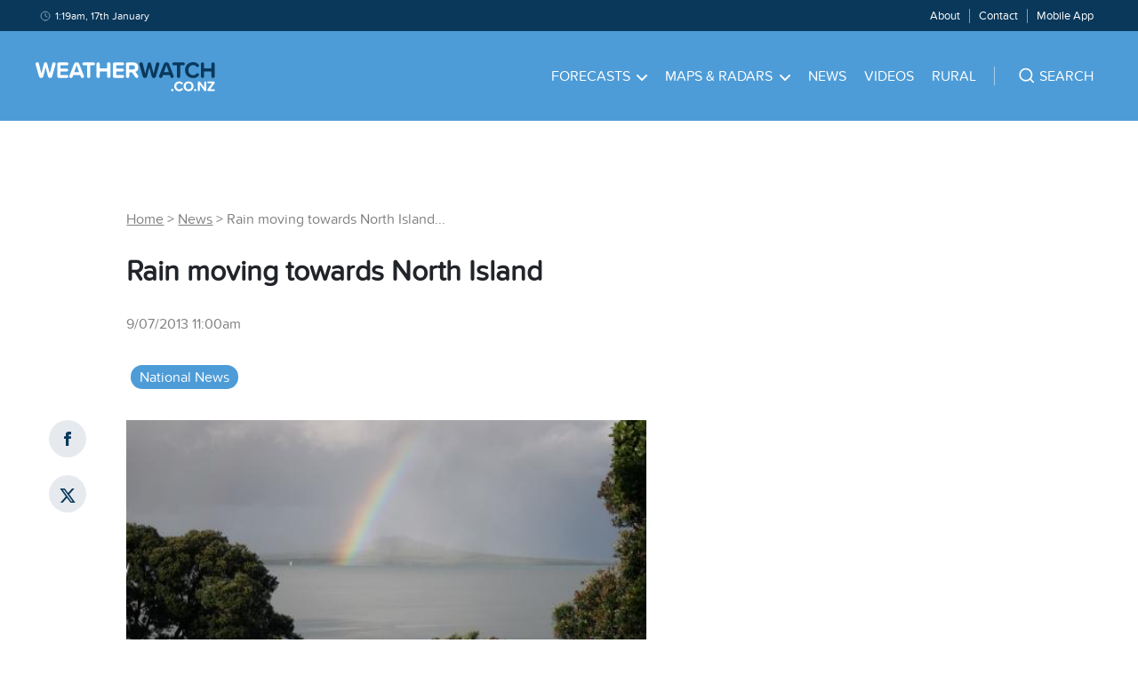

--- FILE ---
content_type: text/html; charset=utf-8
request_url: https://www.google.com/recaptcha/api2/aframe
body_size: 267
content:
<!DOCTYPE HTML><html><head><meta http-equiv="content-type" content="text/html; charset=UTF-8"></head><body><script nonce="G7dUt8ouh3Y1XB7bJ3dpUQ">/** Anti-fraud and anti-abuse applications only. See google.com/recaptcha */ try{var clients={'sodar':'https://pagead2.googlesyndication.com/pagead/sodar?'};window.addEventListener("message",function(a){try{if(a.source===window.parent){var b=JSON.parse(a.data);var c=clients[b['id']];if(c){var d=document.createElement('img');d.src=c+b['params']+'&rc='+(localStorage.getItem("rc::a")?sessionStorage.getItem("rc::b"):"");window.document.body.appendChild(d);sessionStorage.setItem("rc::e",parseInt(sessionStorage.getItem("rc::e")||0)+1);localStorage.setItem("rc::h",'1768565990061');}}}catch(b){}});window.parent.postMessage("_grecaptcha_ready", "*");}catch(b){}</script></body></html>

--- FILE ---
content_type: application/javascript; charset=UTF-8
request_url: https://www.weatherwatch.co.nz/_next/static/chunks/601-e6726b5de98ea82b.js
body_size: 18994
content:
(self.webpackChunk_N_E=self.webpackChunk_N_E||[]).push([[601],{4648:function(e,t,r){"use strict";r.d(t,{Z:function(){return er}});var n=r(135),a=r.n(n),o=r(7294),s=r(9008),i=r.n(s),c=r(4298),l=r.n(c),u=r(5893),d=function(e){var t=e.siteName,r=e.siteDescription,n=e.pageTitle,a=e.pageDescription,o=e.pageImage,s=void 0===o?"https://weatherwatch-assets.s3-ap-southeast-2.amazonaws.com/misc/og-image.png":o,c=e.pageUrl;return(0,u.jsxs)(u.Fragment,{children:[(0,u.jsxs)(i(),{children:[(0,u.jsx)("meta",{name:"viewport",content:"width=device-width, initial-scale=1"}),(0,u.jsx)("meta",{charSet:"utf-8"}),(0,u.jsx)("link",{rel:"apple-touch-icon",sizes:"57x57",href:"/static/images/favicons/apple-icon-57x57.png"}),(0,u.jsx)("link",{rel:"apple-touch-icon",sizes:"60x60",href:"/static/images/favicons/apple-icon-60x60.png"}),(0,u.jsx)("link",{rel:"apple-touch-icon",sizes:"72x72",href:"/static/images/favicons/apple-icon-72x72.png"}),(0,u.jsx)("link",{rel:"apple-touch-icon",sizes:"76x76",href:"/static/images/favicons/apple-icon-76x76.png"}),(0,u.jsx)("link",{rel:"apple-touch-icon",sizes:"114x114",href:"/static/images/favicons/apple-icon-114x114.png"}),(0,u.jsx)("link",{rel:"apple-touch-icon",sizes:"120x120",href:"/static/images/favicons/apple-icon-120x120.png"}),(0,u.jsx)("link",{rel:"apple-touch-icon",sizes:"144x144",href:"/static/images/favicons/apple-icon-144x144.png"}),(0,u.jsx)("link",{rel:"apple-touch-icon",sizes:"152x152",href:"/static/images/favicons/apple-icon-152x152.png"}),(0,u.jsx)("link",{rel:"apple-touch-icon",sizes:"180x180",href:"/static/images/favicons/apple-icon-180x180.png"}),(0,u.jsx)("link",{rel:"icon",type:"image/png",sizes:"192x192",href:"/static/images/favicons/android-icon-192x192.png"}),(0,u.jsx)("link",{rel:"icon",type:"image/png",sizes:"32x32",href:"/static/images/favicons/favicon-32x32.png"}),(0,u.jsx)("link",{rel:"icon",type:"image/png",sizes:"96x96",href:"/static/images/favicons/favicon-96x96.png"}),(0,u.jsx)("link",{rel:"icon",type:"image/png",sizes:"16x16",href:"/static/images/favicons/favicon-16x16.png"}),(0,u.jsx)("link",{rel:"manifest",href:"/static/images/favicons/manifest.json",crossOrigin:"use-credentials"}),(0,u.jsx)("meta",{name:"msapplication-TileColor",content:"#4D9CD8"}),(0,u.jsx)("meta",{name:"msapplication-TileImage",content:"/static/images/favicons/ms-icon-144x144.png"}),(0,u.jsx)("meta",{name:"theme-color",content:"#4D9CD8"}),(0,u.jsx)("meta",{property:"fb:app_id",content:"339887379509555"}),(0,u.jsx)("meta",{property:"og:type",content:"website"}),(0,u.jsx)("meta",{property:"og:title",content:n}),(0,u.jsx)("meta",{property:"og:description",content:a}),(0,u.jsx)("meta",{property:"og:image",content:s}),(0,u.jsx)("meta",{property:"og:site_name",content:"WeatherWatch.co.nz"}),(0,u.jsx)("meta",{property:"og:url",content:void 0===c?"https://www.weatherwatch.co.nz":c}),(0,u.jsx)("meta",{name:"twitter:image",content:s}),(0,u.jsx)("meta",{name:"twitter:card",content:"summary_large_image"}),(0,u.jsx)("meta",{name:"twitter:site",content:"@weatherwatchnz"}),(0,u.jsx)("meta",{name:"twitter:title",content:n}),(0,u.jsx)("meta",{name:"twitter:description",content:a}),(0,u.jsx)("title",{children:"".concat(n," | ").concat(t||"WeatherWatch.co.nz"," - ").concat(r)}),(0,u.jsx)("meta",{name:"description",content:"WeatherWatch.co.nz: ".concat(r)}),(0,u.jsx)("meta",{name:"copyright",content:"WeatherWatch Services Ltd"})]}),(0,u.jsx)(l(),{src:"https://platform.twitter.com/widgets.js",strategy:"lazyOnload"}),(0,u.jsx)(l(),{src:"https://maps.googleapis.com/maps/api/js?key=AIzaSyAcOY56ypyqlqwyFKW_xqu9vPeRS23OTKU&libraries=places",strategy:"beforeInteractive"}),(0,u.jsx)(l(),{src:"https://www.googletagmanager.com/gtag/js?id=G-VZNYC630S7",strategy:"afterInteractive"}),(0,u.jsx)(l(),{id:"gtag-init",strategy:"afterInteractive",children:"\n        window.dataLayer = window.dataLayer || []; \n        function gtag(){dataLayer.push(arguments);} \n        gtag('js', new Date()); \n        gtag('config', 'G-VZNYC630S7');\n      "}),(0,u.jsx)(l(),{id:"krux-init",strategy:"afterInteractive","data-id":"we56msdy0","data-timing":"async","data-version":"3.0",children:"\n        window.Krux||((Krux=function(){Krux.q.push(arguments)}).q=[]);\n        (function(){\n          var k=document.createElement('script');k.type='text/javascript';k.async=true;\n          k.src=(location.protocol==='https:'?'https:':'http:')+'//cdn.krxd.net/controltag/we56msdy0.js';\n          var s=document.getElementsByTagName('script')[0];s.parentNode.insertBefore(k,s);\n        }());\n      "})]})},p=r(1664),m=r.n(p),g=r(2777),h=r(2262),f=r(5959),x=r(3553),w=r(7247),b=r(748),v=r(9499),j=r(6492),C=r.n(j),k=r(9747),y=function(e){var t=e.split("/");return t.length>2?t[t.length-2]:""},Z=function(e){(0,f.Z)(n,e);var t,r=(t=function(){if("undefined"==typeof Reflect||!Reflect.construct||Reflect.construct.sham)return!1;if("function"==typeof Proxy)return!0;try{return Boolean.prototype.valueOf.call(Reflect.construct(Boolean,[],function(){})),!0}catch(e){return!1}}(),function(){var e,r=(0,w.Z)(n);return e=t?Reflect.construct(r,arguments,(0,w.Z)(this).constructor):r.apply(this,arguments),(0,x.Z)(this,e)});function n(){var e;(0,g.Z)(this,n);for(var t=arguments.length,a=Array(t),o=0;o<t;o++)a[o]=arguments[o];return e=r.call.apply(r,[this].concat(a)),(0,v.Z)((0,b.Z)(e),"renderSubItems",function(e){return e.map(function(e){return(0,u.jsx)("li",{children:(0,u.jsx)(m(),{as:e.url,href:e.url,prefetch:!1,legacyBehavior:!0,children:(0,u.jsx)("a",{children:C().decode(e.title)})})},e.ID)})}),e}return(0,h.Z)(n,[{key:"render",value:function(){var e=this,t=this.props,r=t.menu,n=t.burgerSubMenuOpen,o=r.items.map(function(t){if("custom"===t.object){var r=t.child_items||[];return"#"===t.url?(0,u.jsxs)("div",{className:"menu-block",children:[(0,u.jsx)("h4",{children:C().decode(t.title)}),(0,u.jsx)("div",{className:"menu-section ".concat(t.post_name),children:e.renderSubItems(r)})]},t.ID):(0,u.jsx)("li",{children:(0,u.jsx)(m(),{as:t.url,href:t.url,prefetch:!1,legacyBehavior:!0,children:(0,u.jsx)("a",{children:C().decode(t.title)})})},t.ID)}var n=y(t.url),a=t.object,o="/".concat(t.object,"/").concat(n);return"page"===t.object&&(o="/".concat(n)),(0,u.jsx)("li",{children:(0,u.jsx)(m(),{as:o,href:"/".concat(a,"?slug=").concat(n,"&apiRoute=").concat(t.object),prefetch:!1,legacyBehavior:!0,children:(0,u.jsx)("a",{children:C().decode(t.title)})})},t.ID)});return(0,u.jsxs)(u.Fragment,{children:[(0,u.jsx)("ul",{className:"jsx-3208043137 "+"child-menu menu-".concat(r.id," ").concat(n?"open":""),children:o}),(0,u.jsx)(a(),{id:"3208043137",children:[".menu-block{float:left;}",".menu-block:first-child{margin-right:4.0rem;}",".main-menu .menu-229{min-width:70.0rem;left:auto;right:-36.0rem;}",".menu-229 .menu-section.north-island{-moz-column-count:3;-moz-column-gap:2.0rem;-webkit-column-count:3;-webkit-column-gap:2.0rem;-webkit-column-count:3;column-count:3;-webkit-column-gap:2.0rem;column-gap:2.0rem;}",".menu-229 .menu-section.south-island{-moz-column-count:2;-moz-column-gap:5.0rem;-webkit-column-count:2;-webkit-column-gap:5.0rem;-webkit-column-count:2;column-count:2;-webkit-column-gap:5.0rem;column-gap:5.0rem;}",".burger-menu .child-menu .menu-block{float:none;}",".burger-menu .child-menu .menu-block:first-child{margin-right:0;}",".burger-menu .child-menu .menu-section{-moz-column-count:1;-webkit-column-count:1;column-count:1;}",".burger-menu .child-menu.open{display:block;visibility:visible;opacity:1;}","h4{font-size:1.8rem;line-height:1.8rem;color:#0A385B;margin-bottom:2.0rem;}","@media (min-width:992px){.main-menu .menu-229{right:-17.0rem;}}"]})]})}}]),n}(o.Component),L=function(e){(0,f.Z)(n,e);var t,r=(t=function(){if("undefined"==typeof Reflect||!Reflect.construct||Reflect.construct.sham)return!1;if("function"==typeof Proxy)return!0;try{return Boolean.prototype.valueOf.call(Reflect.construct(Boolean,[],function(){})),!0}catch(e){return!1}}(),function(){var e,r=(0,w.Z)(n);return e=t?Reflect.construct(r,arguments,(0,w.Z)(this).constructor):r.apply(this,arguments),(0,x.Z)(this,e)});function n(e){var t;return(0,g.Z)(this,n),t=r.call(this,e),(0,v.Z)((0,b.Z)(t),"handleBurgerSubMenuClick",function(){t.setState({burgerSubMenuOpen:!t.state.burgerSubMenuOpen})}),t.state={burgerSubMenuOpen:!1},t}return(0,h.Z)(n,[{key:"render",value:function(){var e=this.props,t=e.isBurger,r=e.item,n=e.itemObjectSlug,a=e.actualPage,o=e.slug,s=e.showChildren,i=e.childItems,c=e.external;return(0,u.jsxs)("li",{children:[c?(0,u.jsx)("a",{href:o,target:"_blank",rel:"noopener noreferrer",children:C().decode(r.title)}):(0,u.jsx)(u.Fragment,{children:"news"===o||"mobile-app"===o||"contact"===o||"about"===o||"terms-use"===o?(0,u.jsxs)("a",{href:"/".concat(o),children:[C().decode(r.title),!t&&s&&i.length>0?(0,u.jsx)("span",{className:"svg-wrapper",children:(0,u.jsx)(k.Z,{})}):""]}):(0,u.jsx)(m(),{as:n,href:"/".concat(a,"?slug=").concat(o,"&apiRoute=").concat(r.object),prefetch:!1,legacyBehavior:!0,children:(0,u.jsxs)("a",{children:[C().decode(r.title),!t&&s&&i.length>0?(0,u.jsx)("span",{className:"svg-wrapper",children:(0,u.jsx)(k.Z,{})}):""]})})}),t&&s&&i.length>0&&(0,u.jsx)("span",{className:"svg-wrapper-for-burger",onClick:this.handleBurgerSubMenuClick,children:(0,u.jsx)(k.Z,{})}),s&&i.length>0&&(0,u.jsx)(Z,{menu:{id:r.ID,items:i},burgerSubMenuOpen:this.state.burgerSubMenuOpen})]},r.ID)}}]),n}(o.Component),z=r(6835),N=r(29),M=r(4687),S=r.n(M),_=r(1163),V=r.n(_),B=r(8808),H=r.n(B),U=r(4751),R=r.n(U),D=r(8428),W=r(7113),E=new(R())({endpoint:D.Co.apiUrl}),K=function(e){(0,f.Z)(n,e);var t,r=(t=function(){if("undefined"==typeof Reflect||!Reflect.construct||Reflect.construct.sham)return!1;if("function"==typeof Proxy)return!0;try{return Boolean.prototype.valueOf.call(Reflect.construct(Boolean,[],function(){})),!0}catch(e){return!1}}(),function(){var e,r=(0,w.Z)(n);return e=t?Reflect.construct(r,arguments,(0,w.Z)(this).constructor):r.apply(this,arguments),(0,x.Z)(this,e)});function n(e){var t,o;return(0,g.Z)(this,n),t=r.call(this,e),(0,v.Z)((0,b.Z)(t),"loadSuggestions",(o=(0,N.Z)(S().mark(function e(r){var n,a,o,s,i;return S().wrap(function(e){for(;;)switch(e.prev=e.next){case 0:return t.setState({isLoading:!0}),e.next=3,Promise.all([E.posts().search(r),E.pages().search(r),W.Z.forecasts.getSuggestions(r)]);case 3:n=e.sent,o=(a=(0,z.Z)(n,3))[0],s=a[1],i=(a[2].suggestions||[]).concat(o).concat(s),t.setState({isLoading:!1,suggestions:i||[]});case 10:case"end":return e.stop()}},e)})),function(e){return o.apply(this,arguments)})),(0,v.Z)((0,b.Z)(t),"onChange",function(e,r){var n=r.newValue;t.setState({value:n})}),(0,v.Z)((0,b.Z)(t),"onSuggestionsFetchRequested",function(e){var r=e.value;t.loadSuggestions(r)}),(0,v.Z)((0,b.Z)(t),"onSuggestionsClearRequested",function(){t.setState({suggestions:[]})}),(0,v.Z)((0,b.Z)(t),"onSuggestionSelected",function(e,t){var r=t.suggestion;"object"==typeof r?"post"===r.type?V().push("/content/"+r.slug.trim()):V().push("/"+r.slug.trim()):V().push("/forecasts/"+r.trim())}),(0,v.Z)((0,b.Z)(t),"shouldRenderSuggestions",function(e){return e.trim().length>2}),(0,v.Z)((0,b.Z)(t),"getSuggestionValue",function(e){return"object"==typeof e?C().decode(e.title.rendered):e}),(0,v.Z)((0,b.Z)(t),"renderSuggestion",function(e){var t="";return t="object"==typeof e?C().decode(e.title.rendered):e,(0,u.jsxs)(u.Fragment,{children:[(0,u.jsx)("span",{className:"jsx-1814965707 suggestion-item",children:t}),(0,u.jsx)(a(),{id:"1814965707",children:[".suggestion-item.jsx-1814965707{font-size:1.6rem;line-height:1.6rem;display:block;}"]})]})}),(0,v.Z)((0,b.Z)(t),"handleSearchTextClick",function(){t.setState({hide:!1})}),t.state={value:"",suggestions:[],isLoading:!1,isRedirecting:!1,hide:e.hide},t}return(0,h.Z)(n,[{key:"render",value:function(){var e=this.props.isBurger,t=this.state,r=t.value,n=t.suggestions,o=t.isLoading,s=t.hide,i={placeholder:"Type to search...",value:r,onChange:this.onChange,autoFocus:!0};return(0,u.jsxs)(u.Fragment,{children:[(0,u.jsx)("div",{className:"jsx-1242731618 "+"search ".concat(e?"burger":""),children:(0,u.jsxs)("div",{onClick:this.handleSearchTextClick,className:"jsx-1242731618 "+"suggest-wrapper ".concat(o?"loading":""),children:[s&&(0,u.jsx)("span",{className:"jsx-1242731618 search-text-wrapper",children:(0,u.jsx)("span",{className:"jsx-1242731618 search-text",children:"Search"})}),!s&&(0,u.jsx)(H(),{suggestions:n,shouldRenderSuggestions:this.shouldRenderSuggestions,onSuggestionsFetchRequested:this.onSuggestionsFetchRequested,onSuggestionsClearRequested:this.onSuggestionsClearRequested,onSuggestionSelected:this.onSuggestionSelected,getSuggestionValue:this.getSuggestionValue,renderSuggestion:this.renderSuggestion,inputProps:i})]})}),(0,u.jsx)(a(),{id:"1242731618",children:[".search.jsx-1242731618{padding:0 0 0 4.0rem;text-align:left;border-left:0.1rem solid rgba(255,255,255,0.5);}",".search.burger.jsx-1242731618{margin:3.0rem 4.0rem 1.0rem 4.0rem;border-left:none;border-bottom:1px solid rgba(255,255,255,0.5);}",".suggest-wrapper.jsx-1242731618{position:relative;cursor:pointer;}",".suggest-wrapper.jsx-1242731618:before{content:\"\";position:absolute;left:-2.0rem;top:0;bottom:0;width:3.0rem;height:2.0rem;z-index:1;background:url(\"data:image/svg+xml,%3Csvg width='21' height='20' viewBox='0 0 21 20' fill='none' xmlns='http://www.w3.org/2000/svg'%3E%3Cpath d='M9.8491 15.8333C13.5352 15.8333 16.5234 12.8486 16.5234 9.16667C16.5234 5.48477 13.5352 2.5 9.8491 2.5C6.16299 2.5 3.1748 5.48477 3.1748 9.16667C3.1748 12.8486 6.16299 15.8333 9.8491 15.8333Z' stroke='%23FFFFFF' stroke-width='1.66667' stroke-linecap='round' stroke-linejoin='round'/%3E%3Cpath d='M18.1916 17.5L14.5625 13.875' stroke='%23FFFFFF' stroke-width='1.66667' stroke-linecap='round' stroke-linejoin='round'/%3E%3C/svg%3E\") center / contain no-repeat;}",".suggest-wrapper.loading.jsx-1242731618:before{content:\"\";position:absolute;left:-2.0rem;top:0;bottom:0;width:3.0rem;height:2.0rem;z-index:1;background:url(\"data:image/svg+xml,%3Csvg fill='%23ffffff' height='200px' width='200px' version='1.1' id='Layer_1' xmlns='http://www.w3.org/2000/svg' xmlns:xlink='http://www.w3.org/1999/xlink' viewBox='0 0 330 330' xml:space='preserve' stroke='%23ffffff'%3E%3Cg id='SVGRepo_bgCarrier' stroke-width='0'%3E%3C/g%3E%3Cg id='SVGRepo_tracerCarrier' stroke-linecap='round' stroke-linejoin='round'%3E%3C/g%3E%3Cg id='SVGRepo_iconCarrier'%3E%3Cg id='XMLID_2_'%3E%3Cpath id='XMLID_4_' d='M97.5,165c0-8.284-6.716-15-15-15h-60c-8.284,0-15,6.716-15,15s6.716,15,15,15h60 C90.784,180,97.5,173.284,97.5,165z'%3E%3C/path%3E%3Cpath id='XMLID_5_' d='M307.5,150h-30c-8.284,0-15,6.716-15,15s6.716,15,15,15h30c8.284,0,15-6.716,15-15S315.784,150,307.5,150z'%3E%3C/path%3E%3Cpath id='XMLID_6_' d='M172.5,90c8.284,0,15-6.716,15-15V15c0-8.284-6.716-15-15-15s-15,6.716-15,15v60 C157.5,83.284,164.216,90,172.5,90z'%3E%3C/path%3E%3Cpath id='XMLID_7_' d='M172.501,240c-8.284,0-15,6.716-15,15v60c0,8.284,6.716,15,15,15c8.284,0,15-6.716,15-15v-60 C187.501,246.716,180.785,240,172.501,240z'%3E%3C/path%3E%3Cpath id='XMLID_8_' d='M77.04,48.327c-5.856-5.858-15.354-5.857-21.213,0c-5.858,5.858-5.858,15.355,0,21.213l42.427,42.428 c2.929,2.929,6.768,4.394,10.606,4.394c3.838,0,7.678-1.465,10.606-4.393c5.858-5.858,5.858-15.355,0-21.213L77.04,48.327z'%3E%3C/path%3E%3Cpath id='XMLID_9_' d='M246.746,218.034c-5.857-5.857-15.355-5.857-21.213,0c-5.858,5.858-5.857,15.355,0,21.213l42.428,42.426 c2.929,2.929,6.768,4.393,10.607,4.393c3.839,0,7.678-1.465,10.606-4.393c5.858-5.858,5.858-15.355,0-21.213L246.746,218.034z'%3E%3C/path%3E%3Cpath id='XMLID_10_' d='M98.254,218.034L55.828,260.46c-5.858,5.858-5.858,15.355,0,21.213c2.929,2.929,6.768,4.393,10.607,4.393 c3.839,0,7.678-1.464,10.606-4.393l42.426-42.426c5.858-5.858,5.858-15.355,0-21.213 C113.609,212.176,104.111,212.176,98.254,218.034z'%3E%3C/path%3E%3C/g%3E%3C/g%3E%3C/svg%3E\") center / contain no-repeat;}",".search.burger.jsx-1242731618 .suggest-wrapper.jsx-1242731618:before{top:1.0rem;}",".svg-pin-wrap.jsx-1242731618{padding-right:0.5rem;}",".search-text-wrapper.jsx-1242731618{color:#ffffff;text-transform:uppercase;-webkit-text-decoration:none;text-decoration:none;font-size:1.6rem;padding-left:1.0rem;cursor:pointer;}",".search-text.jsx-1242731618{display:none;}","@media (min-width:992px){.search-text.jsx-1242731618{display:inline;}}"]})]})}}]),n}(o.Component),F=function(e){var t=e.split("/");return t.length>2?t[t.length-2]:""},I=function(e){(0,f.Z)(n,e);var t,r=(t=function(){if("undefined"==typeof Reflect||!Reflect.construct||Reflect.construct.sham)return!1;if("function"==typeof Proxy)return!0;try{return Boolean.prototype.valueOf.call(Reflect.construct(Boolean,[],function(){})),!0}catch(e){return!1}}(),function(){var e,r=(0,w.Z)(n);return e=t?Reflect.construct(r,arguments,(0,w.Z)(this).constructor):r.apply(this,arguments),(0,x.Z)(this,e)});function n(){return(0,g.Z)(this,n),r.apply(this,arguments)}return(0,h.Z)(n,[{key:"render",value:function(){var e=this.props,t=e.menu,r=e.showChildren,n=void 0!==r&&r,o=e.showSearch,s=e.isBurger,i=void 0!==s&&s,c=[];return t&&t.items&&(c=t.items.map(function(e){var t=F(e.url),r=e.object,a=!1,o="/".concat(e.object,"/").concat(t);"page"===e.object&&(o="/".concat(t)),"custom"===e.object&&"/forecasts"===e.url&&(o="/forecasts",r="forecasts",t="forecasts"),"custom"===e.object&&"/maps-radars"===e.url&&(o="/maps-radars",r="maps-radars",t="maps-radars"),"custom"===e.object&&"/news"===e.url&&(o="/news",r="news",t="news"),"custom"===e.object&&"/videos"===e.url&&(o="/videos",r="videos",t="videos"),"custom"===e.object&&e.url.startsWith("http")&&(o="",r="",t=e.url,a=!0);var s=e.child_items||[];return(0,u.jsx)(L,{isBurger:i,item:e,itemObjectSlug:o,actualPage:r,slug:t,showChildren:n,childItems:s,external:a},e.ID)})),(0,u.jsxs)(u.Fragment,{children:[(0,u.jsxs)("ul",{className:"jsx-3564158542 parent-menu",children:[c,void 0!==o&&o&&(0,u.jsx)("li",{className:"jsx-3564158542 search-bar",children:(0,u.jsx)(K,{hide:!0})}),i&&(0,u.jsx)("li",{className:"jsx-3564158542 search-bar",children:(0,u.jsx)(K,{isBurger:!0,hide:!1})})]}),(0,u.jsx)(a(),{id:"3564158542",children:[".search-bar{padding-top:4.0rem !important;padding-bottom:4.0rem !important;}",".burger-menu ul.parent-menu{padding:0 2.5rem;}",".burger-menu li{list-style:none;border-bottom:1px solid rgba(255,255,255,0.2);}",".burger-menu li a{color:#ffffff;text-transform:uppercase;-webkit-text-decoration:none;text-decoration:none;font-size:1.6rem;padding:2.0rem 6.0rem 2.0rem 0;display:block;}",".burger-menu li:last-child{border-bottom:none;}",".burger-footer ul{text-align:center;}",".burger-footer li{list-style:none;display:inline-block;padding:0 1.0rem;border-right:1px solid rgba(255,255,255,0.5);margin:3.0rem 0;border-bottom:none;}",".burger-footer li:last-child{border-right:none;}",".burger-footer li a{text-transform:none;padding:0;}",".burger-menu .child-menu{position:relative;background:transparent;box-shadow:none;top:0;left:0;padding:0;min-width:auto;display:none;margin-bottom:2.5rem;}",".burger-menu .child-menu .menu-block{margin-bottom:2.5rem;}",".svg-wrapper-for-burger{position:absolute;top:0rem;right:0.5rem;cursor:pointer;padding:2.0rem;}",".svg-wrapper-for-burger svg path{stroke:#ffffff;}",".burger-menu .child-menu li{border-bottom:none;}",".burger-menu .child-menu li a{color:#ffffff;padding:0 0 1.5rem 0;}",".burger-menu li a:hover,.burger-footer li a:hover,.burger-menu .child-menu li a:hover{color:#0A385B;-webkit-text-decoration:none;text-decoration:none;}",".bottom-footer-items li,.main-menu li,.menu-items li{list-style:none;display:inline-block;padding:0 1.0rem;}",".main-menu>li{padding:0 1.5rem;}",".menu-items ul{padding:0.9rem 0;}",".menu-items li{font-size:1.3rem;border-right:1px solid rgba(255,255,255,0.5);}",".menu-items li:last-child{border-right:none;}",".main-menu li a{color:#ffffff;text-transform:uppercase;-webkit-text-decoration:none;text-decoration:none;font-size:1.6rem;padding:4.0rem 0;display:block;}",".main-menu li:hover>a{color:#0A385B;-webkit-text-decoration:none;text-decoration:none;}",".main-menu li:hover>a .svg-wrapper svg path{stroke:#0A385B;}",".main-menu li:hover>a .svg-wrapper svg{-webkit-transform:rotate(180deg);-ms-transform:rotate(180deg);transform:rotate(180deg);}",".menu-items li a{color:#ffffff;-webkit-text-decoration:none;text-decoration:none;font-size:1.3rem;line-height:1.3rem;}",".menu-items li a:hover{-webkit-text-decoration:underline;text-decoration:underline;}",".footer-wrapper ul{list-style:none;padding:1.0rem 0;}",".footer-wrapper .navigation a{color:rgba(255,255,255,0.7);font-size:1.4rem;-webkit-text-decoration:none;text-decoration:none;}",".footer-items li{padding:0.5rem 0;}",".bottom-footer-items li{padding:0 3.0rem 0 0;}",".bottom-footer-items li a{color:#ffffff;font-size:1.4rem;-webkit-text-decoration:none;text-decoration:none;}",".bottom-footer-items li a:hover{-webkit-text-decoration:underline;text-decoration:underline;}",".svg-wrapper{padding-left:0.75rem;}",".svg-wrapper svg path{stroke:#ffffff;}",".parent-menu li{position:relative;}",".parent-menu>li:hover>.child-menu{opacity:1;visibility:visible;}",".child-menu{background:#FFFFFF;box-shadow:0 0.2rem 0.8rem rgba(0,0,0,0.25);position:absolute;top:8.0rem;left:-2.5rem;z-index:2;opacity:0;visibility:hidden;-webkit-transition:all 0.5s ease;transition:all 0.5s ease;padding:3.0rem 4.0rem;min-width:14.0rem;text-align:left;}",".child-menu li{display:block;padding:0;}",".child-menu li a{font-size:1.6rem;line-height:2.2rem;color:#000000;text-transform:none;padding:0 0 0.5rem 0;}",".child-menu li a:hover{color:#4D9CD8;-webkit-text-decoration:underline;text-decoration:underline;}","@media (max-width:767px){.search-bar{padding:0 !important;}}"]})]})}}]),n}(o.Component),O=function(){return(0,u.jsx)("svg",{width:"202",height:"33",viewBox:"0 0 202 33",fill:"none",xmlns:"http://www.w3.org/2000/svg",children:(0,u.jsxs)("g",{children:[(0,u.jsx)("path",{d:"M20.7 0.100098C19.8 0.100098 19 0.700098 18.8 1.6001L16 12.8001L13 1.4001C12.8 0.600098 12.1 0.100098 11.3 0.100098C10.4 0.100098 9.7 0.600098 9.5 1.4001L6.5 12.8001L3.8 1.6001C3.6 0.800098 2.9 0.100098 2 0.100098C0.9 0.100098 0 1.0001 0 2.1001C0 2.3001 0 2.5001 0.1 2.6001L3.9 16.0001C4.2 17.0001 5.1 17.8001 6.3 17.8001C7.5 17.8001 8.5 17.0001 8.7 15.9001L11.3 5.7001L13.9 15.9001C14.2 17.0001 15.1 17.8001 16.3 17.8001C17.5 17.8001 18.4 17.0001 18.7 16.0001L22.5 2.6001C22.5 2.4001 22.6 2.2001 22.6 2.0001C22.6 1.0001 21.8 0.100098 20.7 0.100098Z",fill:"white"}),(0,u.jsx)("path",{d:"M35.3 3.50005C36.2 3.50005 36.9 2.80005 36.9 1.90005C36.9 1.00005 36.2 0.300049 35.3 0.300049H26.4C25.2 0.300049 24.5 1.00005 24.5 2.30005V15.7C24.5 17 25.2 17.7001 26.4 17.7001H35.3C36.2 17.7001 36.9 17 36.9 16.1C36.9 15.2 36.2 14.5 35.3 14.5H28.1V10.5H35.1C36 10.5 36.7 9.80005 36.7 8.90005C36.7 8.00005 36 7.30005 35.1 7.30005H28.1V3.50005H35.3Z",fill:"white"}),(0,u.jsx)("path",{d:"M49.2 2.2001C48.7 1.0001 47.5 0.100098 46.2 0.100098C44.8 0.100098 43.6 1.0001 43.2 2.2001L38.1 15.3001C38 15.5001 38 15.7001 38 15.9001C38 16.9001 38.8 17.8001 39.9 17.8001C40.7 17.8001 41.4 17.3001 41.7 16.6001L42.4 14.6001H50.2L50.9 16.6001C51.1 17.3001 51.8 17.8001 52.6 17.8001C53.6 17.8001 54.5 17.0001 54.5 15.9001C54.5 15.7001 54.4 15.4001 54.3 15.3001L49.2 2.2001ZM43.4 11.3001L46.2 3.4001L49 11.3001H43.4Z",fill:"white"}),(0,u.jsx)("path",{d:"M65.3 0.300049H54.2999C53.3999 0.300049 52.7 1.00005 52.7 1.90005C52.7 2.80005 53.4999 3.50005 54.2999 3.50005H57.9V16C57.9 17 58.6999 17.8 59.7999 17.8C60.7999 17.8 61.5999 16.9 61.5999 16V3.50005H65.1999C66.0999 3.50005 66.8 2.80005 66.8 1.90005C66.9 1.00005 66.1 0.300049 65.3 0.300049Z",fill:"white"}),(0,u.jsx)("path",{d:"M82.3 0.100098C81.3 0.100098 80.4 0.900098 80.4 1.9001V7.0001H72.2V2.0001C72.2 1.0001 71.4 0.200098 70.4 0.200098C69.4 0.200098 68.6 1.0001 68.6 2.0001V16.0001C68.6 17.0001 69.4 17.8001 70.5 17.8001C71.5 17.8001 72.3 16.9001 72.3 16.0001V10.4001H80.5V16.0001C80.5 17.0001 81.3 17.8001 82.3 17.8001C83.3 17.8001 84.2 16.9001 84.2 16.0001V2.0001C84.1 0.900098 83.3 0.100098 82.3 0.100098Z",fill:"white"}),(0,u.jsx)("path",{d:"M97.9 3.50005C98.8 3.50005 99.5 2.80005 99.5 1.90005C99.5 1.00005 98.8 0.300049 97.9 0.300049H89C87.8 0.300049 87 1.00005 87 2.30005V15.7C87 17 87.7 17.7001 89 17.7001H97.9C98.8 17.7001 99.5 17 99.5 16.1C99.5 15.2 98.8 14.5 97.9 14.5H90.7V10.5H97.7C98.6 10.5 99.3 9.80005 99.3 8.90005C99.3 8.00005 98.6 7.30005 97.7 7.30005H90.7V3.50005H97.9Z",fill:"white"}),(0,u.jsx)("path",{d:"M115.6 5.90005C115.6 2.70005 113.4 0.300049 109.8 0.300049H103.6C102.4 0.300049 101.7 1.00005 101.7 2.30005V16C101.7 17 102.5 17.8 103.6 17.8C104.6 17.8 105.4 16.9 105.4 16V11.4H108.4L112.3 17C112.6 17.4 113.2 17.8 113.8 17.8C114.8 17.8 115.6 16.9 115.6 16.1C115.6 15.6 115.5 15.2 115.2 14.9L112.3 10.9C114 10.3 115.6 8.70005 115.6 5.90005ZM109.2 8.20005H105.3V3.50005H109.2C110.7 3.50005 111.8 4.40005 111.8 5.90005C111.8 7.40005 110.7 8.20005 109.2 8.20005Z",fill:"white"}),(0,u.jsx)("path",{d:"M139.4 2.09995C139.4 0.999951 138.5 0.199951 137.4 0.199951C136.5 0.199951 135.7 0.799951 135.5 1.69995L132.8 12.9L129.8 1.49995C129.6 0.699951 128.9 0.199951 128.1 0.199951C127.2 0.199951 126.5 0.699951 126.3 1.49995L123.3 12.9L120.6 1.69995C120.4 0.799951 119.6 0.199951 118.7 0.199951C117.6 0.199951 116.7 1.09995 116.7 2.09995C116.7 2.29995 116.7 2.49995 116.8 2.59995L120.6 16C120.9 17 121.8 17.7999 123 17.7999C124.2 17.7999 125.2 17 125.4 15.9L128 5.69995L130.6 15.9C130.9 17 131.8 17.7999 133 17.7999C134.2 17.7999 135.1 17 135.4 16L139.2 2.59995C139.4 2.39995 139.4 2.19995 139.4 2.09995Z",fill:"#4D9CD8"}),(0,u.jsx)("path",{d:"M150.2 2.2001C149.7 1.0001 148.5 0.100098 147.2 0.100098C145.8 0.100098 144.6 1.0001 144.2 2.2001L139 15.3001C138.9 15.5001 138.9 15.7001 138.9 15.9001C138.9 16.9001 139.7 17.8001 140.8 17.8001C141.6 17.8001 142.3 17.3001 142.6 16.6001L143.3 14.6001H151.1L151.8 16.6001C152 17.3001 152.7 17.8001 153.5 17.8001C154.5 17.8001 155.4 17.0001 155.4 15.9001C155.4 15.7001 155.3 15.4001 155.2 15.3001L150.2 2.2001ZM144.4 11.3001L147.2 3.4001L150 11.3001H144.4Z",fill:"#4D9CD8"}),(0,u.jsx)("path",{d:"M167.9 1.90005C167.9 1.00005 167.1 0.300049 166.3 0.300049H155.4C154.5 0.300049 153.8 1.00005 153.8 1.90005C153.8 2.80005 154.6 3.50005 155.4 3.50005H159V16C159 17 159.8 17.8 160.9 17.8C161.9 17.8 162.7 16.9 162.7 16V3.50005H166.3C167.1 3.50005 167.9 2.80005 167.9 1.90005Z",fill:"#4D9CD8"}),(0,u.jsx)("path",{d:"M177.2 17.9C180.1 17.9 182 16.8 183.4 15.3C183.7 15 183.8 14.6 183.8 14.2C183.8 13.2 183 12.5 182.1 12.5C181.6 12.5 181.1 12.7 180.8 13.1C179.9 14.1 178.7 14.7 177.2 14.7C174.2 14.7 171.9 12.3 171.9 9C171.9 5.7 174.2 3.3 177.2 3.3C178.7 3.3 179.9 3.9 180.8 4.9C181.1 5.3 181.6 5.5 182.1 5.5C183.1 5.5 183.8 4.7 183.8 3.8C183.8 3.4 183.6 2.9 183.4 2.6C182 1.1 180 0 177.2 0C172.1 0 168.1 3.6 168.1 9C168.1 14.4 172.1 17.9 177.2 17.9Z",fill:"#4D9CD8"}),(0,u.jsx)("path",{d:"M187.8 17.7999C188.8 17.7999 189.6 16.9 189.6 16V10.4H197.8V16C197.8 17 198.6 17.7999 199.6 17.7999C200.6 17.7999 201.5 16.9 201.5 16V1.99995C201.5 0.999951 200.7 0.199951 199.7 0.199951C198.7 0.199951 197.8 0.999951 197.8 1.99995V7.09995H189.6V1.99995C189.6 0.999951 188.8 0.199951 187.8 0.199951C186.8 0.199951 186 0.999951 186 1.99995V16C186 17 186.8 17.7999 187.8 17.7999Z",fill:"#4D9CD8"}),(0,u.jsx)("path",{d:"M153.8 32.7001C154.518 32.7001 155.1 32.1181 155.1 31.4001C155.1 30.6821 154.518 30.1001 153.8 30.1001C153.082 30.1001 152.5 30.6821 152.5 31.4001C152.5 32.1181 153.082 32.7001 153.8 32.7001Z",fill:"white"}),(0,u.jsx)("path",{d:"M161.6 23.7C162.5 23.7 163.3 24.1 163.8 24.7C164 24.9 164.3 25.1 164.6 25.1C165.2 25.1 165.7 24.6 165.7 24C165.7 23.7 165.6 23.4999 165.4 23.2999C164.5 22.3999 163.3 21.7 161.6 21.7C158.5 21.7 156 23.9 156 27.2C156 30.5 158.5 32.7 161.6 32.7C163.4 32.7 164.6 32 165.4 31.1C165.6 30.9 165.7 30.7 165.7 30.4C165.7 29.7999 165.2 29.2999 164.6 29.2999C164.3 29.2999 164 29.4 163.8 29.7C163.3 30.3 162.5 30.7 161.6 30.7C159.7 30.7 158.3 29.2 158.3 27.2C158.3 25.2 159.8 23.7 161.6 23.7Z",fill:"white"}),(0,u.jsx)("path",{d:"M172.1 21.7C168.9 21.7 166.5 24 166.5 27.2C166.5 30.4 168.9 32.7 172.1 32.7C175.3 32.7 177.7 30.4 177.7 27.2C177.7 24 175.4 21.7 172.1 21.7ZM172.1 30.7C170.1 30.7 168.9 29.2 168.9 27.2C168.9 25.2 170.2 23.7 172.1 23.7C174 23.7 175.4 25.2 175.4 27.2C175.4 29.2 174.1 30.7 172.1 30.7Z",fill:"white"}),(0,u.jsx)("path",{d:"M179.6 32.7001C180.318 32.7001 180.9 32.1181 180.9 31.4001C180.9 30.6821 180.318 30.1001 179.6 30.1001C178.882 30.1001 178.3 30.6821 178.3 31.4001C178.3 32.1181 178.882 32.7001 179.6 32.7001Z",fill:"white"}),(0,u.jsx)("path",{d:"M190.9 21.7C190.3 21.7 189.8 22.1999 189.8 22.7999V28.7L185.2 22.2999C184.9 21.8999 184.5 21.7 184 21.7C183.2 21.7 182.5 22.4 182.5 23.2V31.5C182.5 32.1 183 32.5999 183.7 32.5999C184.3 32.5999 184.8 32.1 184.8 31.5V25.2999L189.6 32C189.9 32.4 190.3 32.5999 190.7 32.5999C191.5 32.5999 192.1 32 192.1 31.2V22.7999C192 22.1999 191.5 21.7 190.9 21.7Z",fill:"white"}),(0,u.jsx)("path",{d:"M200.7 30.5H196.4L201.3 23.8C201.4 23.6 201.5 23.3001 201.5 23.1C201.5 22.4 200.9 21.8 200.2 21.8H194.2C193.7 21.8 193.2 22.2 193.2 22.8C193.2 23.3 193.7 23.8 194.2 23.8H198.4L193.5 30.5C193.3 30.7 193.2 31 193.2 31.3C193.2 32 193.8 32.6 194.5 32.6H200.6C201.1 32.6 201.6 32.2001 201.6 31.6C201.7 31 201.2 30.5 200.7 30.5Z",fill:"white"})]})})},T=function(){return(0,u.jsx)("svg",{width:"20",height:"20",viewBox:"0 0 20 20",fill:"none",xmlns:"http://www.w3.org/2000/svg",children:(0,u.jsx)("path",{d:"M14.1667 1.66663L11.6667 1.66663C10.5616 1.66663 9.50179 2.10561 8.72039 2.88701C7.93899 3.66842 7.5 4.72822 7.5 5.83329L7.5 8.33329L5 8.33329L5 11.6666L7.5 11.6666L7.5 18.3333L10.8333 18.3333L10.8333 11.6666L13.3333 11.6666L14.1667 8.33329L10.8333 8.33329L10.8333 5.83329C10.8333 5.61228 10.9211 5.40032 11.0774 5.24404C11.2337 5.08776 11.4457 4.99996 11.6667 4.99996L14.1667 4.99996L14.1667 1.66663Z",fill:"white"})})},A=function(){return(0,u.jsx)("svg",{width:"20",height:"20",viewBox:"0 0 20 20",fill:"none",xmlns:"http://www.w3.org/2000/svg",children:(0,u.jsx)("path",{d:"M18.3334 4.93685C17.7202 5.20907 17.0611 5.3924 16.3695 5.47504C17.0757 5.05212 17.6181 4.38199 17.8729 3.58337C17.2125 3.97504 16.4806 4.25976 15.7014 4.41324C15.0785 3.74865 14.1889 3.33337 13.2056 3.33337C10.9979 3.33337 9.37572 5.3931 9.87433 7.53129C7.03335 7.38893 4.51391 6.02782 2.8271 3.95907C1.93127 5.49587 2.36252 7.50629 3.88474 8.52435C3.32502 8.50629 2.79724 8.35282 2.33683 8.09657C2.29933 9.6806 3.43474 11.1625 5.07919 11.4924C4.59794 11.623 4.07085 11.6535 3.53474 11.5507C3.96947 12.9091 5.23197 13.8973 6.72919 13.925C5.29169 15.0521 3.48058 15.5556 1.66669 15.3417C3.17988 16.3118 4.9778 16.8778 6.90835 16.8778C13.257 16.8778 16.8438 11.516 16.6271 6.70698C17.2952 6.22435 17.875 5.62226 18.3334 4.93685Z",fill:"white"})})},P=function(){return(0,u.jsxs)("svg",{width:"20",height:"20",viewBox:"0 0 20 20",fill:"none",xmlns:"http://www.w3.org/2000/svg",children:[(0,u.jsx)("path",{d:"M13.75 2.5H6.25C4.17893 2.5 2.5 4.17893 2.5 6.25V13.75C2.5 15.8211 4.17893 17.5 6.25 17.5H13.75C15.8211 17.5 17.5 15.8211 17.5 13.75V6.25C17.5 4.17893 15.8211 2.5 13.75 2.5Z",stroke:"white",strokeWidth:"1.66667",strokeLinecap:"round",strokeLinejoin:"round"}),(0,u.jsx)("path",{d:"M13.2971 9.51101C13.4 10.2046 13.2815 10.9129 12.9586 11.5352C12.6357 12.1575 12.1247 12.6622 11.4985 12.9774C10.8722 13.2926 10.1625 13.4023 9.47027 13.291C8.77805 13.1796 8.13858 12.8527 7.64282 12.357C7.14705 11.8612 6.82023 11.2217 6.70884 10.5295C6.59746 9.83731 6.70717 9.12759 7.02239 8.50133C7.33761 7.87506 7.84227 7.36413 8.4646 7.04122C9.08694 6.7183 9.79524 6.59984 10.4888 6.70268C11.1962 6.80759 11.8512 7.13724 12.3569 7.64294C12.8626 8.14864 13.1922 8.80358 13.2971 9.51101Z",stroke:"white",strokeWidth:"1.66667",strokeLinecap:"round",strokeLinejoin:"round"}),(0,u.jsx)("path",{d:"M14.1665 5.83337H14.1739",stroke:"white",strokeWidth:"1.66667",strokeLinecap:"round",strokeLinejoin:"round"})]})},q=function(){return(0,u.jsx)("svg",{width:"20",height:"20",viewBox:"0 0 20 20",fill:"none",xmlns:"http://www.w3.org/2000/svg",children:(0,u.jsxs)("g",{children:[(0,u.jsx)("path",{d:"M18.7838 5.29004C18.6848 4.90631 18.4832 4.55473 18.1993 4.2708C17.9155 3.98687 17.5594 3.78065 17.1671 3.67296C15.7338 3.33337 10.0005 3.33337 10.0005 3.33337C10.0005 3.33337 4.26712 3.33337 2.83379 3.7053C2.4415 3.81299 2.08544 4.01921 1.80158 4.30314C1.51772 4.58707 1.31611 4.93865 1.21712 5.32238C0.954802 6.73373 0.826486 8.16545 0.833789 9.59955C0.824439 11.0444 0.952762 12.4871 1.21712 13.9091C1.32626 14.2809 1.53238 14.6191 1.81558 14.891C2.09877 15.1629 2.44947 15.3594 2.83379 15.4614C4.26712 15.8334 10.0005 15.8334 10.0005 15.8334C10.0005 15.8334 15.7338 15.8334 17.1671 15.4614C17.5594 15.3538 17.9155 15.1475 18.1993 14.8636C18.4832 14.5797 18.6848 14.2281 18.7838 13.8444C19.0441 12.4437 19.1724 11.0228 19.1671 9.59955C19.1765 8.15465 19.0482 6.71201 18.7838 5.29004V5.29004Z",stroke:"white",strokeWidth:"1.66667",strokeLinecap:"round",strokeLinejoin:"round"}),(0,u.jsx)("path",{d:"M8.33331 12.1166L13.125 9.39163L8.33331 6.66663V12.1166Z",fill:"white",stroke:"white",strokeWidth:"0.833333",strokeLinecap:"round",strokeLinejoin:"round"})]})})},X=r(3673),G=function(e){var t=e.footerMenu,r=e.bottomBarMenu;return(0,u.jsxs)(u.Fragment,{children:[(0,u.jsxs)("div",{className:"jsx-3766264605 footer-wrapper grid-item grid-width-12",children:[(0,u.jsx)("div",{className:"jsx-3766264605 footer",children:(0,u.jsxs)("div",{className:"jsx-3766264605 footer-container grid-container grid-width-12",children:[(0,u.jsx)("div",{className:"jsx-3766264605 logo grid-item grid-width-5",children:(0,u.jsx)(m(),{as:"/",href:"/page/home",prefetch:!1,legacyBehavior:!0,children:(0,u.jsx)("a",{className:"jsx-3766264605",children:(0,u.jsxs)("span",{className:"jsx-3766264605 svg-logo-wrap",children:[(0,u.jsx)(O,{}),(0,u.jsx)("span",{className:"jsx-3766264605 byline",children:"New Zealand's Weather Data & Alerts Authority"})]})})})}),(0,u.jsxs)("div",{className:"jsx-3766264605 navigation grid-item grid-width-2 footer-items",children:[(0,u.jsx)("h4",{className:"jsx-3766264605",children:"Navigation"}),(0,u.jsx)(I,{menu:t})]}),(0,u.jsxs)("div",{className:"jsx-3766264605 social grid-item grid-width-2",children:[(0,u.jsx)("h4",{className:"jsx-3766264605",children:"Follow us on"}),(0,u.jsxs)("ul",{className:"jsx-3766264605",children:[(0,u.jsx)("li",{className:"jsx-3766264605",children:(0,u.jsxs)("a",{href:"https://www.facebook.com/WeatherWatch.co.nz",target:"_blank",rel:"noopener noreferrer",className:"jsx-3766264605",children:[(0,u.jsx)("span",{className:"jsx-3766264605 svg-social-wrap",children:(0,u.jsx)(T,{})}),"Facebook"]})}),(0,u.jsx)("li",{className:"jsx-3766264605",children:(0,u.jsxs)("a",{href:"https://twitter.com/WeatherWatchNZ",target:"_blank",rel:"noopener noreferrer",className:"jsx-3766264605",children:[(0,u.jsx)("span",{className:"jsx-3766264605 svg-social-wrap",children:(0,u.jsx)(A,{})}),"X (Twitter)"]})}),(0,u.jsx)("li",{className:"jsx-3766264605",children:(0,u.jsxs)("a",{href:"https://www.instagram.com/nzweatherwatch",target:"_blank",rel:"noopener noreferrer",className:"jsx-3766264605",children:[(0,u.jsx)("span",{className:"jsx-3766264605 svg-social-wrap",children:(0,u.jsx)(P,{})}),"Instagram"]})}),(0,u.jsx)("li",{className:"jsx-3766264605",children:(0,u.jsxs)("a",{href:"https://www.youtube.com/c/WeatherWatchNZ1",target:"_blank",rel:"noopener noreferrer",className:"jsx-3766264605",children:[(0,u.jsx)("span",{className:"jsx-3766264605 svg-social-wrap",children:(0,u.jsx)(q,{})}),"YouTube"]})})]})]}),(0,u.jsxs)("div",{className:"jsx-3766264605 apps grid-item grid-width-3",children:[(0,u.jsx)("h4",{className:"jsx-3766264605",children:"Download App"}),(0,u.jsxs)("ul",{className:"jsx-3766264605",children:[(0,u.jsx)("li",{className:"jsx-3766264605",children:(0,u.jsx)("a",{href:"https://itunes.apple.com/nz/app/weatherwatch/id654001251?mt=8",target:"_blank",rel:"noopener noreferrer",className:"jsx-3766264605",children:(0,u.jsx)("img",{src:"/static/images/app-ios.png",alt:"Available on the App Store",className:"jsx-3766264605 app apple"})})}),(0,u.jsx)("li",{className:"jsx-3766264605",children:(0,u.jsx)("a",{href:"https://play.google.com/store/apps/details?id=nz.co.weatherwatch.app",target:"_blank",rel:"noopener noreferrer",className:"jsx-3766264605",children:(0,u.jsx)("img",{src:"/static/images/app-android.png",alt:"Get it on Google Play",className:"jsx-3766264605 app google"})})})]})]})]})}),(0,u.jsx)("div",{className:"jsx-3766264605 footer bottom-bar",children:(0,u.jsxs)("div",{className:"jsx-3766264605 footer-container grid-container grid-width-12",children:[(0,u.jsx)("div",{className:"jsx-3766264605 copyright grid-item grid-width-5",children:(0,u.jsx)("p",{className:"jsx-3766264605",children:"\xa9 2026 WeatherWatch Services Ltd"})}),(0,u.jsx)("div",{className:"jsx-3766264605 bottom-bar-menu grid-item grid-width-7 bottom-footer-items",children:(0,u.jsx)(I,{menu:r})})]})})]}),(0,u.jsx)(a(),{id:"3766264605",children:[".footer-wrapper.jsx-3766264605{background-color:#111111;}",".footer-wrapper.jsx-3766264605 h4.jsx-3766264605{color:#ffffff;font-size:1.8rem;margin:1.5rem 0;}",".footer-wrapper.jsx-3766264605 a.jsx-3766264605{color:#ffffff;font-size:1.4rem;-webkit-text-decoration:none;text-decoration:none;}",".footer-wrapper.jsx-3766264605 p.jsx-3766264605{color:#ffffff;font-size:1.4rem;}",".footer-container.jsx-3766264605{margin:0 4.0rem;}",".svg-logo-wrap.jsx-3766264605{margin-top:1.5rem;display:block;}",".svg-social-wrap.jsx-3766264605{display:inline-block;width:2.0rem;text-align:center;margin-right:1.0rem;top:0.5rem;position:relative;}",".footer.jsx-3766264605{margin:0 auto;max-width:144.0rem;padding:3.0rem 0;}",".bottom-bar.jsx-3766264605 .footer-container.jsx-3766264605{border-top:1px solid rgba(255,255,255,0.2);padding:3.0rem 0 0 0;}",".copyright.jsx-3766264605{-webkit-order:1;-ms-flex-order:1;order:1;}",".bottom-bar-menu.jsx-3766264605{-webkit-order:2;-ms-flex-order:2;order:2;}",".bottom-bar.jsx-3766264605 p.jsx-3766264605{margin:1.5rem 0;}",".apps.jsx-3766264605 li.jsx-3766264605,.social.jsx-3766264605 li.jsx-3766264605{padding:0.5rem 0;}",".app.jsx-3766264605{max-width:14.0rem;}",".byline.jsx-3766264605{font-size:9.75px;text-align:left;display:block;margin-top:10px;}","@media (max-width:991px){.footer-container.jsx-3766264605{grid-gap:0 1.0rem;}.byline.jsx-3766264605{text-align:center;}}","@media (max-width:767px){.bottom-bar.jsx-3766264605{text-align:center;}.copyright.jsx-3766264605{-webkit-order:2;-ms-flex-order:2;order:2;margin-top:3.5rem;}.bottom-bar-menu.jsx-3766264605{-webkit-order:1;-ms-flex-order:1;order:1;}.navigation.jsx-3766264605,.logo.jsx-3766264605{margin-bottom:3.5rem;}.byline.jsx-3766264605{text-align:left;}}"]})]})},Y=function(){return(0,u.jsx)("svg",{width:"12",height:"12",viewBox:"0 0 12 12",fill:"none",xmlns:"http://www.w3.org/2000/svg",children:(0,u.jsxs)("g",{opacity:"0.5",children:[(0,u.jsx)("path",{d:"M6 11C8.76142 11 11 8.76142 11 6C11 3.23858 8.76142 1 6 1C3.23858 1 1 3.23858 1 6C1 8.76142 3.23858 11 6 11Z",stroke:"white",strokeLinecap:"round",strokeLinejoin:"round"}),(0,u.jsx)("path",{d:"M6 3V6L8 7",stroke:"white",strokeLinecap:"round",strokeLinejoin:"round"})]})})},J=function(){return(0,u.jsx)("svg",{width:"202",height:"33",viewBox:"0 0 202 33",fill:"none",xmlns:"http://www.w3.org/2000/svg",children:(0,u.jsxs)("g",{children:[(0,u.jsx)("path",{d:"M20.7 0.0999756C19.8 0.0999756 19 0.699976 18.8 1.59998L16 12.8L13 1.39998C12.8 0.599976 12.1 0.0999756 11.3 0.0999756C10.4 0.0999756 9.7 0.599976 9.5 1.39998L6.5 12.8L3.8 1.59998C3.6 0.799976 2.9 0.0999756 2 0.0999756C0.9 0.0999756 0 0.999975 0 2.09998C0 2.29998 0 2.49998 0.1 2.59998L3.9 16C4.2 17 5.1 17.8 6.3 17.8C7.5 17.8 8.5 17 8.7 15.9L11.3 5.69998L13.9 15.9C14.2 17 15.1 17.8 16.3 17.8C17.5 17.8 18.4 17 18.7 16L22.5 2.59998C22.5 2.39998 22.6 2.19998 22.6 1.99998C22.6 0.999976 21.8 0.0999756 20.7 0.0999756Z",fill:"white"}),(0,u.jsx)("path",{d:"M35.3 3.50005C36.2 3.50005 36.9 2.80005 36.9 1.90005C36.9 1.00005 36.2 0.300049 35.3 0.300049H26.4C25.2 0.300049 24.5 1.00005 24.5 2.30005V15.7C24.5 17 25.2 17.7001 26.4 17.7001H35.3C36.2 17.7001 36.9 17 36.9 16.1C36.9 15.2 36.2 14.5 35.3 14.5H28.1V10.5H35.1C36 10.5 36.7 9.80005 36.7 8.90005C36.7 8.00005 36 7.30005 35.1 7.30005H28.1V3.50005H35.3Z",fill:"white"}),(0,u.jsx)("path",{d:"M49.2 2.19998C48.7 0.999976 47.5 0.0999756 46.2 0.0999756C44.8 0.0999756 43.6 0.999976 43.2 2.19998L38.1 15.3C38 15.5 38 15.7 38 15.9C38 16.9 38.8 17.8 39.9 17.8C40.7 17.8 41.4 17.3 41.7 16.6L42.4 14.6H50.2L50.9 16.6C51.1 17.3 51.8 17.8 52.6 17.8C53.6 17.8 54.5 17 54.5 15.9C54.5 15.7 54.4 15.4 54.3 15.3L49.2 2.19998ZM43.4 11.3L46.2 3.39998L49 11.3H43.4Z",fill:"white"}),(0,u.jsx)("path",{d:"M65.3002 0.300049H54.3002C53.4002 0.300049 52.7002 1.00005 52.7002 1.90005C52.7002 2.80005 53.5002 3.50005 54.3002 3.50005H57.9002V16C57.9002 17 58.7002 17.8 59.8002 17.8C60.8002 17.8 61.6002 16.9 61.6002 16V3.50005H65.2002C66.1002 3.50005 66.8002 2.80005 66.8002 1.90005C66.9002 1.00005 66.1002 0.300049 65.3002 0.300049Z",fill:"white"}),(0,u.jsx)("path",{d:"M82.3001 0.0999756C81.3001 0.0999756 80.4001 0.899976 80.4001 1.89998V6.99998H72.2001V1.99998C72.2001 0.999976 71.4001 0.199976 70.4001 0.199976C69.4001 0.199976 68.6001 0.999976 68.6001 1.99998V16C68.6001 17 69.4001 17.8 70.5001 17.8C71.5001 17.8 72.3001 16.9 72.3001 16V10.4H80.5001V16C80.5001 17 81.3001 17.8 82.3001 17.8C83.3001 17.8 84.2001 16.9 84.2001 16V1.99998C84.1001 0.899976 83.3001 0.0999756 82.3001 0.0999756Z",fill:"white"}),(0,u.jsx)("path",{d:"M97.9 3.50005C98.8 3.50005 99.5 2.80005 99.5 1.90005C99.5 1.00005 98.8 0.300049 97.9 0.300049H89C87.8 0.300049 87 1.00005 87 2.30005V15.7C87 17 87.7 17.7001 89 17.7001H97.9C98.8 17.7001 99.5 17 99.5 16.1C99.5 15.2 98.8 14.5 97.9 14.5H90.7V10.5H97.7C98.6 10.5 99.3 9.80005 99.3 8.90005C99.3 8.00005 98.6 7.30005 97.7 7.30005H90.7V3.50005H97.9Z",fill:"white"}),(0,u.jsx)("path",{d:"M115.6 5.90005C115.6 2.70005 113.4 0.300049 109.8 0.300049H103.6C102.4 0.300049 101.7 1.00005 101.7 2.30005V16C101.7 17 102.5 17.8 103.6 17.8C104.6 17.8 105.4 16.9 105.4 16V11.4H108.4L112.3 17C112.6 17.4 113.2 17.8 113.8 17.8C114.8 17.8 115.6 16.9 115.6 16.1C115.6 15.6 115.5 15.2 115.2 14.9L112.3 10.9C114 10.3 115.6 8.70005 115.6 5.90005ZM109.2 8.20005H105.3V3.50005H109.2C110.7 3.50005 111.8 4.40005 111.8 5.90005C111.8 7.40005 110.7 8.20005 109.2 8.20005Z",fill:"white"}),(0,u.jsx)("path",{d:"M139.4 2.09995C139.4 0.999951 138.5 0.199951 137.4 0.199951C136.5 0.199951 135.7 0.799951 135.5 1.69995L132.8 12.9L129.8 1.49995C129.6 0.699951 128.9 0.199951 128.1 0.199951C127.2 0.199951 126.5 0.699951 126.3 1.49995L123.3 12.9L120.6 1.69995C120.4 0.799951 119.6 0.199951 118.7 0.199951C117.6 0.199951 116.7 1.09995 116.7 2.09995C116.7 2.29995 116.7 2.49995 116.8 2.59995L120.6 16C120.9 17 121.8 17.7999 123 17.7999C124.2 17.7999 125.2 17 125.4 15.9L128 5.69995L130.6 15.9C130.9 17 131.8 17.7999 133 17.7999C134.2 17.7999 135.1 17 135.4 16L139.2 2.59995C139.4 2.39995 139.4 2.19995 139.4 2.09995Z",fill:"#0A385B"}),(0,u.jsx)("path",{d:"M150.2 2.19998C149.7 0.999976 148.5 0.0999756 147.2 0.0999756C145.8 0.0999756 144.6 0.999976 144.2 2.19998L139 15.3C138.9 15.5 138.9 15.7 138.9 15.9C138.9 16.9 139.7 17.8 140.8 17.8C141.6 17.8 142.3 17.3 142.6 16.6L143.3 14.6H151.1L151.8 16.6C152 17.3 152.7 17.8 153.5 17.8C154.5 17.8 155.4 17 155.4 15.9C155.4 15.7 155.3 15.4 155.2 15.3L150.2 2.19998ZM144.4 11.3L147.2 3.39998L150 11.3H144.4Z",fill:"#0A385B"}),(0,u.jsx)("path",{d:"M167.9 1.90005C167.9 1.00005 167.1 0.300049 166.3 0.300049H155.4C154.5 0.300049 153.8 1.00005 153.8 1.90005C153.8 2.80005 154.6 3.50005 155.4 3.50005H159V16C159 17 159.8 17.8 160.9 17.8C161.9 17.8 162.7 16.9 162.7 16V3.50005H166.3C167.1 3.50005 167.9 2.80005 167.9 1.90005Z",fill:"#0A385B"}),(0,u.jsx)("path",{d:"M177.2 17.9C180.1 17.9 182 16.8 183.4 15.3C183.7 15 183.8 14.6 183.8 14.2C183.8 13.2 183 12.5 182.1 12.5C181.6 12.5 181.1 12.7 180.8 13.1C179.9 14.1 178.7 14.7 177.2 14.7C174.2 14.7 171.9 12.3 171.9 9C171.9 5.7 174.2 3.3 177.2 3.3C178.7 3.3 179.9 3.9 180.8 4.9C181.1 5.3 181.6 5.5 182.1 5.5C183.1 5.5 183.8 4.7 183.8 3.8C183.8 3.4 183.6 2.9 183.4 2.6C182 1.1 180 0 177.2 0C172.1 0 168.1 3.6 168.1 9C168.1 14.4 172.1 17.9 177.2 17.9Z",fill:"#0A385B"}),(0,u.jsx)("path",{d:"M187.8 17.7999C188.8 17.7999 189.6 16.9 189.6 16V10.4H197.8V16C197.8 17 198.6 17.7999 199.6 17.7999C200.6 17.7999 201.5 16.9 201.5 16V1.99995C201.5 0.999951 200.7 0.199951 199.7 0.199951C198.7 0.199951 197.8 0.999951 197.8 1.99995V7.09995H189.6V1.99995C189.6 0.999951 188.8 0.199951 187.8 0.199951C186.8 0.199951 186 0.999951 186 1.99995V16C186 17 186.8 17.7999 187.8 17.7999Z",fill:"#0A385B"}),(0,u.jsx)("path",{d:"M153.8 32.7C154.518 32.7 155.1 32.1179 155.1 31.4C155.1 30.682 154.518 30.1 153.8 30.1C153.082 30.1 152.5 30.682 152.5 31.4C152.5 32.1179 153.082 32.7 153.8 32.7Z",fill:"white"}),(0,u.jsx)("path",{d:"M161.6 23.7C162.5 23.7 163.3 24.1 163.8 24.7C164 24.9 164.3 25.1 164.6 25.1C165.2 25.1 165.7 24.6 165.7 24C165.7 23.7 165.6 23.4999 165.4 23.2999C164.5 22.3999 163.3 21.7 161.6 21.7C158.5 21.7 156 23.9 156 27.2C156 30.5 158.5 32.7 161.6 32.7C163.4 32.7 164.6 32 165.4 31.1C165.6 30.9 165.7 30.7 165.7 30.4C165.7 29.7999 165.2 29.2999 164.6 29.2999C164.3 29.2999 164 29.4 163.8 29.7C163.3 30.3 162.5 30.7 161.6 30.7C159.7 30.7 158.3 29.2 158.3 27.2C158.3 25.2 159.8 23.7 161.6 23.7Z",fill:"white"}),(0,u.jsx)("path",{d:"M172.1 21.7C168.9 21.7 166.5 24 166.5 27.2C166.5 30.4 168.9 32.7 172.1 32.7C175.3 32.7 177.7 30.4 177.7 27.2C177.7 24 175.4 21.7 172.1 21.7ZM172.1 30.7C170.1 30.7 168.9 29.2 168.9 27.2C168.9 25.2 170.2 23.7 172.1 23.7C174 23.7 175.4 25.2 175.4 27.2C175.4 29.2 174.1 30.7 172.1 30.7Z",fill:"white"}),(0,u.jsx)("path",{d:"M179.6 32.7C180.318 32.7 180.9 32.1179 180.9 31.4C180.9 30.682 180.318 30.1 179.6 30.1C178.882 30.1 178.3 30.682 178.3 31.4C178.3 32.1179 178.882 32.7 179.6 32.7Z",fill:"white"}),(0,u.jsx)("path",{d:"M190.9 21.7C190.3 21.7 189.8 22.1999 189.8 22.7999V28.7L185.2 22.2999C184.9 21.8999 184.5 21.7 184 21.7C183.2 21.7 182.5 22.4 182.5 23.2V31.5C182.5 32.1 183 32.5999 183.7 32.5999C184.3 32.5999 184.8 32.1 184.8 31.5V25.2999L189.6 32C189.9 32.4 190.3 32.5999 190.7 32.5999C191.5 32.5999 192.1 32 192.1 31.2V22.7999C192 22.1999 191.5 21.7 190.9 21.7Z",fill:"white"}),(0,u.jsx)("path",{d:"M200.7 30.5H196.4L201.3 23.8C201.4 23.6 201.5 23.3001 201.5 23.1C201.5 22.4 200.9 21.8 200.2 21.8H194.2C193.7 21.8 193.2 22.2 193.2 22.8C193.2 23.3 193.7 23.8 194.2 23.8H198.4L193.5 30.5C193.3 30.7 193.2 31 193.2 31.3C193.2 32 193.8 32.6 194.5 32.6H200.6C201.1 32.6 201.6 32.2001 201.6 31.6C201.7 31 201.2 30.5 200.7 30.5Z",fill:"white"})]})})},Q=function(){return(0,u.jsxs)("svg",{width:"32",height:"32",viewBox:"0 0 32 32",fill:"none",xmlns:"http://www.w3.org/2000/svg",children:[(0,u.jsx)("path",{d:"M5.33335 24L26.6667 24",stroke:"white",strokeWidth:"1.66667",strokeLinecap:"round",strokeLinejoin:"round"}),(0,u.jsx)("path",{d:"M5.33335 16L26.6667 16",stroke:"white",strokeWidth:"1.66667",strokeLinecap:"round",strokeLinejoin:"round"}),(0,u.jsx)("path",{d:"M5.33335 8L26.6667 8",stroke:"white",strokeWidth:"1.66667",strokeLinecap:"round",strokeLinejoin:"round"})]})},$=function(){return(0,u.jsxs)("svg",{width:"32",height:"32",viewBox:"0 0 32 32",fill:"none",xmlns:"http://www.w3.org/2000/svg",children:[(0,u.jsx)("path",{d:"M23.5425 23.5425L8.45752 8.45752",stroke:"white",strokeWidth:"2",strokeLinecap:"round",strokeLinejoin:"round"}),(0,u.jsx)("path",{d:"M8.91506 23.5425L24 8.45752",stroke:"white",strokeWidth:"2",strokeLinecap:"round",strokeLinejoin:"round"})]})},ee=function(e){(0,f.Z)(n,e);var t,r=(t=function(){if("undefined"==typeof Reflect||!Reflect.construct||Reflect.construct.sham)return!1;if("function"==typeof Proxy)return!0;try{return Boolean.prototype.valueOf.call(Reflect.construct(Boolean,[],function(){})),!0}catch(e){return!1}}(),function(){var e,r=(0,w.Z)(n);return e=t?Reflect.construct(r,arguments,(0,w.Z)(this).constructor):r.apply(this,arguments),(0,x.Z)(this,e)});function n(e){var t;return(0,g.Z)(this,n),t=r.call(this,e),(0,v.Z)((0,b.Z)(t),"handleBurgerClick",function(){t.setState({burgerOpen:!t.state.burgerOpen})}),t.state={burgerOpen:!1},t}return(0,h.Z)(n,[{key:"render",value:function(){var e=this.props,t=e.dateTime,r=e.topBarMenu,n=e.headerMenu,o=e.pageTitle;return(0,u.jsxs)(u.Fragment,{children:[(0,u.jsxs)("div",{className:"jsx-455506599 grid-item grid-width-12 navigation",children:[(0,u.jsx)("div",{className:"jsx-455506599 top-bar-wrapper",children:(0,u.jsx)("div",{className:"jsx-455506599 top-bar",children:(0,u.jsxs)("div",{className:"jsx-455506599 top-bar-container grid-container grid-width-12",children:[(0,u.jsx)("div",{className:"jsx-455506599 date-time",children:(0,u.jsxs)("p",{className:"jsx-455506599",children:[(0,u.jsx)("span",{className:"jsx-455506599 svg-clock-wrap",children:(0,u.jsx)(Y,{})}),t]})}),(0,u.jsx)("div",{className:"jsx-455506599 menu-items",children:(0,u.jsx)(I,{menu:r})})]})})}),"Home"===o&&(0,u.jsx)(X.Z,{unitType:"out-of-page"}),(0,u.jsx)("div",{className:"jsx-455506599 bottom-bar-wrapper",children:(0,u.jsx)("div",{className:"jsx-455506599 bottom-bar",children:(0,u.jsxs)("div",{className:"jsx-455506599 bottom-bar-container grid-container grid-width-12",children:[(0,u.jsx)("div",{className:"jsx-455506599 site-name",children:(0,u.jsx)(m(),{as:"/",href:"/page/home",prefetch:!1,legacyBehavior:!0,children:(0,u.jsx)("a",{className:"jsx-455506599",children:(0,u.jsx)("span",{className:"jsx-455506599 svg-logo-wrap",children:(0,u.jsx)(J,{})})})})}),(0,u.jsx)("div",{className:"jsx-455506599 main-menu",children:(0,u.jsx)(I,{menu:n,showChildren:!0,showSearch:!0})}),(0,u.jsx)("div",{className:"jsx-455506599 burger-button",children:(0,u.jsxs)("span",{onClick:this.handleBurgerClick,className:"jsx-455506599 svg-burger-wrap",children:[this.state.burgerOpen&&(0,u.jsx)($,{}),!this.state.burgerOpen&&(0,u.jsx)(Q,{})]})})]})})})]}),(0,u.jsxs)("div",{className:"jsx-455506599 "+"grid-item grid-width-12 burger-menu ".concat(this.state.burgerOpen?"open":""),children:[(0,u.jsx)(I,{menu:n,showChildren:!0,isBurger:!0}),(0,u.jsx)("div",{className:"jsx-455506599 burger-footer",children:(0,u.jsx)(I,{menu:r})})]}),(0,u.jsx)(a(),{id:"455506599",children:[".navigation.jsx-455506599{background-color:#4D9CD8;z-index:1;}",".top-bar-wrapper.jsx-455506599{background-color:#0A385B;}",".top-bar-container.jsx-455506599,.bottom-bar-container.jsx-455506599{margin:0 4.0rem;}",".top-bar.jsx-455506599{margin:0 auto;max-width:144.0rem;}",".svg-clock-wrap.jsx-455506599{padding-right:0.5rem;top:0.175rem;position:relative;}",".svg-burger-wrap.jsx-455506599{display:block;margin:1.8rem 0;cursor:pointer;}",".date-time.jsx-455506599{grid-column:1 / 5;}",".date-time.jsx-455506599 p.jsx-455506599{color:#ffffff;font-size:1.2rem;padding-left:0.5rem;line-height:initial;}",".svg-logo-wrap.jsx-455506599{margin-top:3.5rem;margin-bottom:2.7rem;display:block;}",".menu-items.jsx-455506599{color:#ffffff;font-size:1.4rem;grid-column:5 / 13;text-align:right;}",".bottom-bar.jsx-455506599{font-size:1.6rem;margin:0 auto;max-width:144.0rem;}",".bottom-bar.jsx-455506599 a.jsx-455506599{color:#ffffff;}",".site-name.jsx-455506599{grid-column:1 / 4;}",".main-menu.jsx-455506599{grid-column:4 / 13;text-align:right;}",".burger-menu.jsx-455506599{background-color:#4D9CD8;position:absolute;top:11.0rem;left:0;width:100%;opacity:0;visibility:hidden;-webkit-transition:all 0.5s ease;transition:all 0.5s ease;z-index:10000;padding-top:3.0rem;}",".burger-menu.open.jsx-455506599{opacity:1;visibility:visible;}",".burger-button.jsx-455506599{grid-column:13;text-align:right;}","@media (max-width:991px){.site-name.jsx-455506599{grid-column:1 / 3;}.main-menu.jsx-455506599{grid-column:3 / 13;}}","@media (min-width:768px){.burger-button.jsx-455506599{display:none;}}","@media (max-width:767px){.main-menu.jsx-455506599{display:none;}.top-bar-container.jsx-455506599,.bottom-bar-container.jsx-455506599{margin:0 2.0rem;}.svg-logo-wrap.jsx-455506599{margin:1.8rem 0;}.site-name.jsx-455506599{grid-column:1 / 12;}.menu-items.jsx-455506599{display:none;}.date-time.jsx-455506599{grid-column:span 12;}}"]})]})}}]),n}(o.Component),et=r(2247),er=function(e){var t=e.siteName,r=e.siteDescription,n=e.pageType,o=e.pageTitle,s=e.pageDescription,i=e.pageImage,c=e.pageUrl,l=e.dateTime,p=e.breaking,m=e.topBarMenu,g=e.headerMenu,h=e.bottomBarMenu,f=e.children;return(0,u.jsxs)(u.Fragment,{children:[(0,u.jsx)(d,{siteName:t,siteDescription:r,pageTitle:o,pageDescription:s,pageImage:i,pageUrl:c}),(0,u.jsxs)("div",{className:"jsx-1970776709 "+"grid-container ".concat(o.replace(" ","-").toLowerCase()),children:[(0,u.jsx)(ee,{dateTime:l,topBarMenu:m,headerMenu:g,pageTitle:o}),(0,u.jsx)("div",{className:"jsx-1970776709 top-banner-ad grid-width-12",children:(0,u.jsx)("div",{className:"jsx-1970776709 top-banner-ad-container",children:"home"===n?(0,u.jsx)(X.Z,{unitType:"homepage-970"}):(0,u.jsx)(X.Z,{unitType:"homepage-wide-banner"})})}),(0,u.jsxs)("div",{className:"jsx-1970776709 "+"grid-width-12 grid-wrapper ".concat("home"===n||"forecasts"===n||"forecast"===n?"section-wrapper-home":"section-wrapper"),children:[(0,u.jsx)(et.Z,{breaking:p}),f]}),(0,u.jsx)(G,{footerMenu:g,bottomBarMenu:h})]}),(0,u.jsx)(a(),{id:"1970776709",children:["@font-face{font-family:'pnova-reg';src:url('/static/fonts/proxima-nova-soft-regular-webfont.eot');src: url('/static/fonts/proxima-nova-soft-regular-webfont.eot?#iefix') format('embedded-opentype'), url('/static/fonts/proxima-nova-soft-regular-webfont.woff') format('woff'), url('/static/fonts/proxima-nova-soft-regular-webfont.ttf') format('truetype'), url('/static/fonts/proxima-nova-soft-regular-webfont.svg') format('svg');font-weight:normal;font-style:normal;font-display:swap;}","@font-face{font-family:'pnova-med';src:url('/static/fonts/proxima-nova-soft-medium-webfont.eot');src: url('/static/fonts/proxima-nova-soft-medium-webfont.eot?#iefix') format('embedded-opentype'), url('/static/fonts/proxima-nova-soft-medium-webfont.woff') format('woff'), url('/static/fonts/proxima-nova-soft-medium-webfont.ttf') format('truetype'), url('/static/fonts/proxima-nova-soft-medium-webfont.svg') format('svg');font-weight:normal;font-style:normal;font-display:swap;}","@font-face{font-family:'pnova-semibold';src:url('/static/fonts/proxima-nova-soft-semibold-webfont.eot');src: url('/static/fonts/proxima-nova-soft-semibold-webfont.eot?#iefix') format('embedded-opentype'), url('/static/fonts/proxima-nova-soft-semibold-webfont.woff') format('woff'), url('/static/fonts/proxima-nova-soft-semibold-webfont.ttf') format('truetype'), url('/static/fonts/proxima-nova-soft-semibold-webfont.svg') format('svg');font-weight:normal;font-style:normal;font-display:swap;}","@font-face{font-family:'pnova-bold';src:url('/static/fonts/proxima-nova-soft-bold-webfont.eot');src: url('/static/fonts/proxima-nova-soft-bold-webfont.eot?#iefix') format('embedded-opentype'), url('/static/fonts/proxima-nova-soft-bold-webfont.woff') format('woff'), url('/static/fonts/proxima-nova-soft-bold-webfont.ttf') format('truetype'), url('/static/fonts/proxima-nova-soft-bold-webfont.svg') format('svg');font-weight:normal;font-style:normal;font-display:swap;}","*{margin:0;padding:0;}","b,strong{font-family:'pnova-semibold',sans-serif;}","html{font-size:62.5%;}","textarea,input,body{font-family:'pnova-reg',sans-serif;margin:0;padding:0;}","body{-moz-osx-font-smoothing:grayscale;}","h1{color:#212429;}","h2{color:#212429;font-size:4.4rem;line-height:4.4rem;margin-bottom:3rem;}","h3{font-size:1.8rem;line-height:2.8rem;color:#212429;margin-bottom:3rem;}","a:hover{-webkit-text-decoration:underline;text-decoration:underline;}","a,li,p{font-size:1.8rem;color:#212429;}","p{margin:1rem 0;}","img{width:100%;}","textarea,input{background-color:#ffffff;border:1px solid #acb5bd;box-sizing:border-box;box-shadow:0 0.1rem 0.1rem rgba(51,154,240,0.1);border-radius:0.8rem;padding:1.6rem 1.4rem 1.3rem 1.4rem;font-size:1.6rem;line-height:1.6rem;-webkit-appearance:none;-moz-appearance:none;-webkit-appearance:none;-moz-appearance:none;appearance:none;}","textarea:focus,input:focus{border:1px solid #0a385b;outline:none;}","textarea.error,input.error{border:1px solid #d51416;}","input[type='checkbox']{display:none;}","input[type='checkbox']+span{display:inline-block;position:relative;top:-0.1rem;width:1.2rem;height:1.2rem;margin:-0.1rem 0 0 0;vertical-align:middle;background:white left top no-repeat;border:1px solid #cccccc;cursor:pointer;border-radius:0.2rem;}","input[type='checkbox']:checked+span{border:1px solid #4d9cd8;background-color:#4d9cd8;background-image:url(\"data:image/svg+xml;charset=utf-8,%3Csvg xmlns='http://www.w3.org/2000/svg' fill='none' viewBox='0 0 16 12'%3E%3Cpath stroke='white' stroke-linecap='round' stroke-linejoin='round' stroke-width='3' d='M1.5 5.917 5.724 10.5 14.5 1.5'/%3E%3C/svg%3E\");}","input[type='checkbox']+span{margin-right:0.5rem;}",".button{width:18.2rem;height:4.8rem;border-radius:0.8rem;font-size:1.6rem;line-height:1.6rem;text-align:center;cursor:pointer;border:none;}",".button.primary{background-color:#4d9cd8;color:#ffffff;}",".button.primary:hover{background-color:#2c76af;}",".button.primary.disabled{opacity:0.5;}","hr{margin:2rem 0;}","figcaption{font-style:italic;font-size:1.6rem;line-height:2.2rem;margin-top:0.5rem;}","figcaption a{font-size:1.6rem;}",".slick-next{top:97%;right:0;z-index:1;background:url(\"data:image/svg+xml,%3Csvg width='12' height='7' viewBox='0 0 12 7' fill='none' xmlns='http://www.w3.org/2000/svg'%3E%3Cpath d='M1 1L6 6L11 1' stroke='%234D9CD8' stroke-width='2' stroke-linecap='round' stroke-linejoin='round' /%3E%3C/svg%3E\") no-repeat center;-webkit-transform:rotate(270deg);-ms-transform:rotate(270deg);transform:rotate(270deg);width:1.2rem;height:1.2rem;}",".slick-prev{top:97%;left:0;z-index:1;background:url(\"data:image/svg+xml,%3Csvg width='12' height='7' viewBox='0 0 12 7' fill='none' xmlns='http://www.w3.org/2000/svg'%3E%3Cpath d='M1 1L6 6L11 1' stroke='%234D9CD8' stroke-width='2' stroke-linecap='round' stroke-linejoin='round' /%3E%3C/svg%3E\") no-repeat center;-webkit-transform:rotate(-270deg);-ms-transform:rotate(-270deg);transform:rotate(-270deg);width:1.2rem;height:1.2rem;}",".slick-next:before,.slick-prev:before{color:#4d9cd8;opacity:1;content:'';cursor:pointer;}",".slick-next:focus,.slick-next:hover{color:#4d9cd8;background:url(\"data:image/svg+xml,%3Csvg width='12' height='7' viewBox='0 0 12 7' fill='none' xmlns='http://www.w3.org/2000/svg'%3E%3Cpath d='M1 1L6 6L11 1' stroke='%234D9CD8' stroke-width='2' stroke-linecap='round' stroke-linejoin='round' /%3E%3C/svg%3E\") no-repeat center;-webkit-transform:rotate(270deg);-ms-transform:rotate(270deg);transform:rotate(270deg);}",".slick-prev:focus,.slick-prev:hover{color:#4d9cd8;background:url(\"data:image/svg+xml,%3Csvg width='12' height='7' viewBox='0 0 12 7' fill='none' xmlns='http://www.w3.org/2000/svg'%3E%3Cpath d='M1 1L6 6L11 1' stroke='%234D9CD8' stroke-width='2' stroke-linecap='round' stroke-linejoin='round' /%3E%3C/svg%3E\") no-repeat center;-webkit-transform:rotate(-270deg);-ms-transform:rotate(-270deg);transform:rotate(-270deg);}",".slick-slider{padding-bottom:1.5rem;}",".forecast-summaries .slick-slider{padding-bottom:0;}",".slick-dots{bottom:-1.2rem;}",".forecast-summaries .slick-dots{bottom:9%;}",".forecast-summaries .slick-next{top:87%;right:1rem;}",".forecast-summaries .slick-prev{top:87%;left:1rem;}",".photos-slider .slick-slider{margin-bottom:7.5rem;}",".photos-slider .slick-next{top:98%;right:1rem;}",".photos-slider .slick-prev{top:98%;left:1rem;}",".photos-slider .slick-dots li{margin:0 0.2rem;}",".slick-dots li button:before{opacity:1;content:' ';border-radius:50%;border:0.1rem solid #4d9cd8;width:1.2rem;height:1.2rem;}",".slick-dots li.slick-active button:before{opacity:1;border-radius:50%;background-color:#4d9cd8;}",".slick-next.slick-disabled:before,.slick-prev.slick-disabled:before{opacity:0.5;}",".photos-slider .slick-track{display:-webkit-box;display:-webkit-flex;display:-ms-flexbox;display:flex;-webkit-align-items:center;-webkit-box-align:center;-ms-flex-align:center;align-items:center;}",".special-forecast ul{margin:1rem 0 1rem 2rem;}",".react-autosuggest__container{position:relative;}",".react-autosuggest__input{width:100%;}",".react-autosuggest__suggestions-container{display:none;}",".react-autosuggest__suggestions-container--open{display:block;position:absolute;top:5rem;width:100%;border:1px solid rgba(172,181,189,0.5);background-color:#fff;font-size:1.6rem;line-height:1.6rem;border-radius:0.8rem;z-index:2;}",".search .react-autosuggest__suggestions-container--open{width:40rem;right:0;top:3rem;}",".search.burger .react-autosuggest__suggestions-container--open{width:100%;top:4.5rem;}",".react-autosuggest__suggestions-list{margin:0;padding:0 0 0.5rem 0;list-style-type:none;}",".react-autosuggest__suggestion{cursor:pointer;margin:1rem 1.5rem;display:block;padding-top:1.5rem;border-top:1px solid rgba(172,181,189,0.4);}",".search .react-autosuggest__suggestion{padding-top:1.5rem !important;display:block;}",".react-autosuggest__suggestion--first{border-top:none;padding-top:0.5rem;}",".react-autosuggest__suggestion--highlighted{color:#4d9cd8;}",".search .react-autosuggest__input{background-color:transparent;border:none;box-shadow:none;color:#ffffff;padding:0.3rem 0 0 1rem;}",".search.burger .react-autosuggest__input{padding:1rem;}",".search .react-autosuggest__input::-moz-placeholder{color:rgba(255,255,255,0.5);}",".search .react-autosuggest__input::-webkit-input-placeholder{color:rgba(255,255,255,0.5);}",".search .react-autosuggest__input::-moz-placeholder{color:rgba(255,255,255,0.5);}",".search .react-autosuggest__input:-ms-input-placeholder{color:rgba(255,255,255,0.5);}",".search .react-autosuggest__input::placeholder{color:rgba(255,255,255,0.5);}",".svg-star-wrap.fill svg{fill:#eccb45;}",".open .svg-hourly-wrap svg{-webkit-transform:rotate(180deg);-ms-transform:rotate(180deg);transform:rotate(180deg);}",".open .svg-hourly-wrap svg path{stroke:#4d9cd8;}",".ReactModal__Body--open{overflow:hidden;}",".ReactModal__Overlay{z-index:1;}",".top-banner-ad{padding-top:3rem;padding-bottom:3rem;}",".top-banner-ad-container{text-align:center;}",".svg-arrow-wrap svg{-webkit-transform:rotate(-90deg);-ms-transform:rotate(-90deg);transform:rotate(-90deg);}",".svg-arrow-wrap svg path{stroke:#4d9cd8;}",".svg-tile-arrow-wrap svg{-webkit-transform:rotate(-90deg);-ms-transform:rotate(-90deg);transform:rotate(-90deg);}",".svg-tile-arrow-wrap svg path{stroke:#ffffff;}",".grid-wrapper{margin:0 auto;max-width:144rem;}",".grid-container{display:grid;grid-gap:0 3rem;grid-template-columns:repeat(12,minmax(0,1fr));}",".grid-container-3{display:grid;grid-gap:0 1rem;grid-template-columns:repeat(3,minmax(0,1fr));}",".grid-container-4{display:grid;grid-gap:0 3rem;grid-template-columns:repeat(4,minmax(0,1fr));}",".grid-container-8{display:grid;grid-gap:0 3rem;grid-template-columns:repeat(8,minmax(0,1fr));}",".grid-width-1{grid-column:span 1;}",".grid-width-2{grid-column:span 2;}",".grid-width-3{grid-column:span 3;}",".grid-width-4{grid-column:span 4;}",".grid-width-5{grid-column:span 5;}",".grid-width-6{grid-column:span 6;}",".grid-width-7{grid-column:span 7;}",".grid-width-8{grid-column:span 8;}",".grid-width-9{grid-column:span 9;}",".grid-width-5-gutter{grid-column:span 4;}",".grid-width-7-gutter{grid-column:2 / span 6;}",".grid-width-12{grid-column:span 12;z-index:0;}",".section-wrapper{margin:0 auto;max-width:144rem;}",".section-wrapper-home{max-width:112rem;}",".news p{font-size:1.6rem;line-height:2.2rem;color:rgba(0,0,0,0.6);}",".content p{font-size:1.8rem;line-height:2.4rem;margin:0 0 2.4rem 0;color:#000000;}",".content ol,.content ul{margin-bottom:3rem;}",".content li{margin-left:3rem;margin-bottom:0.5rem;color:#000000;line-height:2.4rem;}",".content h2{font-size:1.8rem;line-height:2.8rem;color:#0a385b;margin:0 0 2.8rem 0;}",".content figure{margin:0 0 2.4rem 0;}",".content iframe{width:100%;}",".content img{max-width:100%;height:auto;width:auto;}",".content a{color:#4d9cd8;}",".content a:hover{color:#0a385b;}",".comment-text a,.comment-text p{font-size:1.6rem;line-height:2.2rem;}",".react-tabs__tab-list{border-bottom:1px solid rgba(10,56,91,0.1);margin-bottom:3rem;}",".react-tabs__tab{display:inline-block;border:1px solid transparent;border-bottom:none;bottom:-1px;position:relative;list-style:none;padding:6px 12px;cursor:pointer;}",".react-tabs__tab:focus{box-shadow:none;border-color:#1a658f;}",".react-tabs__tab--selected{border-color:rgba(10,56,91,0.1);background-color:#ffffff;border-radius:5px 5px 0 0;}",".react-tabs__tab-panel{position:relative;}","@media (max-width:991px){.grid-container{grid-gap:0 2rem;}.grid-container>.grid-width-4{grid-column:span 6;margin-bottom:1.5rem;}.svg-logo-wrap svg{width:100%;}.slick-dots li{width:1.25rem;height:1.75rem;}.slick-dots li button{width:1rem;height:1rem;}.slick-dots li button:before{width:1rem;height:1rem;}}","@media (max-width:767px){.grid-container{grid-gap:0 2rem;}.grid-container>.grid-width-4{grid-column:span 12;margin-bottom:1.5rem;}.grid-container>.grid-width-8{grid-column:span 12;}.grid-container>.grid-width-7-gutter{grid-column:span 12;}.grid-container>.grid-width-7{grid-column:span 12;}.grid-container>.grid-width-5-gutter{grid-column:span 12;}.grid-container>.grid-width-6{grid-column:span 12;}.grid-container>.grid-width-5{grid-column:span 12;}.grid-container>.grid-width-4{grid-column:span 12;}.grid-container>.grid-width-3{grid-column:span 6;}.grid-container>.grid-width-2{grid-column:span 6;}.grid-container>.grid-width-1{grid-column:span 6;}.grid-container-8>.grid-width-5{grid-column:span 8;}.grid-container-8>.grid-width-3{grid-column:span 8;}.svg-logo-wrap svg{width:auto;}.home-title{grid-template-columns:repeat(8,minmax(0,1fr));}.home-title>.grid-width-9,.home-title>.grid-width-5,.home-title>.grid-width-3{grid-column:span 4;}.player>.grid-width-1{grid-column:span 1;}.forecast-summaries .slick-dots{bottom:3.5%;}.forecast-summaries .slick-next{top:92%;right:1rem;}.forecast-summaries .slick-prev{top:92%;left:1rem;}.slick-dots li{width:2rem;height:2rem;}.slick-dots li button{width:1.5rem;height:1.5rem;}.slick-dots li button:before{width:1.2rem;height:1.2rem;}}"]})]})}},3673:function(e,t,r){"use strict";var n=r(2777),a=r(2262),o=r(5959),s=r(3553),i=r(7247),c=r(135),l=r.n(c),u=r(7294),d=r(7928),p=r(5893),m=function(e){(0,o.Z)(c,e);var t,r=(t=function(){if("undefined"==typeof Reflect||!Reflect.construct||Reflect.construct.sham)return!1;if("function"==typeof Proxy)return!0;try{return Boolean.prototype.valueOf.call(Reflect.construct(Boolean,[],function(){})),!0}catch(e){return!1}}(),function(){var e,r=(0,i.Z)(c);return e=t?Reflect.construct(r,arguments,(0,i.Z)(this).constructor):r.apply(this,arguments),(0,s.Z)(this,e)});function c(){return(0,n.Z)(this,c),r.apply(this,arguments)}return(0,a.Z)(c,[{key:"render",value:function(){var e=this.props,t=e.unitType,r=(e.pos,e.sticky),n=e.data,a=void 0===n?{}:n;return(0,p.jsxs)(p.Fragment,{children:[(0,p.jsx)("div",{className:"jsx-3063620949 "+"advertisement ".concat(t," ").concat(void 0!==r&&r?"sticky":""),children:(0,p.jsxs)("div",{className:"jsx-3063620949 "+"ad-unit ".concat(t),children:["rainradar"===t&&(0,p.jsx)("p",{className:"jsx-3063620949 text",children:(0,p.jsxs)("a",{href:a.ad_linkurl,target:"_blank",rel:"noopener noreferrer",className:"jsx-3063620949 link",children:[a.ad_copy," ",(0,p.jsx)("img",{src:a.ad_image,height:30,alt:"",className:"jsx-3063620949 img"})]})}),"out-of-page"===t&&(0,p.jsx)(d.sV,{dfpNetworkId:"21823267690",children:(0,p.jsx)(d.Un,{renderOutOfThePage:!0,adUnit:"WeatherWatch"})}),"popup"===t&&(0,p.jsx)(d.sV,{dfpNetworkId:"21823267690",children:(0,p.jsx)(d.Un,{renderOutOfThePage:!0,adUnit:"weatherwatchpopup"})}),"mrec"===t&&(0,p.jsx)(d.sV,{dfpNetworkId:"21823267690",children:(0,p.jsx)(d.Un,{sizes:[[300,250]],adUnit:"WeatherWatch/home"})}),"mrec2"===t&&(0,p.jsx)(d.sV,{dfpNetworkId:"21823267690",children:(0,p.jsx)(d.Un,{sizes:[[300,250]],adUnit:"WeatherWatch"})}),"homepage-mrec2"===t&&(0,p.jsx)(d.sV,{dfpNetworkId:"21823267690",children:(0,p.jsx)(d.Un,{sizes:[[300,250]],adUnit:"WeatherWatch"})}),"homepage-mrec2-long"===t&&(0,p.jsx)(d.sV,{dfpNetworkId:"21823267690",children:(0,p.jsx)(d.Un,{sizes:[[300,250],[300,600]],adUnit:"WeatherWatch/home",sizeMapping:[{viewport:[768,0],sizes:[[300,600]]},{viewport:[0,0],sizes:[[300,250]]}]})}),"mrec-long"===t&&(0,p.jsx)(d.sV,{dfpNetworkId:"21823267690",children:(0,p.jsx)(d.Un,{sizes:[[300,250],[300,600]],adUnit:"WeatherWatch/home",sizeMapping:[{viewport:[768,0],sizes:[[300,600]]},{viewport:[0,0],sizes:[[300,250]]}]})}),"banner"===t&&(0,p.jsx)(d.sV,{dfpNetworkId:"21823267690",children:(0,p.jsx)(d.Un,{sizes:[[320,50],[728,90],[970,90]],adUnit:"WeatherWatch/home",sizeMapping:[{viewport:[992,0],sizes:[[970,90]]},{viewport:[768,0],sizes:[[728,90]]},{viewport:[0,0],sizes:[[320,50]]}]})}),"wide-banner"===t&&(0,p.jsx)(d.sV,{dfpNetworkId:"21823267690",children:(0,p.jsx)(d.Un,{sizes:[[300,50],[970,250]],adUnit:"WeatherWatch",sizeMapping:[{viewport:[768,0],sizes:[[970,250]]},{viewport:[0,0],sizes:[[300,50]]}]})}),"homepage-wide-banner"===t&&(0,p.jsx)(d.sV,{dfpNetworkId:"21823267690",children:(0,p.jsx)(d.Un,{sizes:[[300,50],[970,250]],adUnit:"WeatherWatch",sizeMapping:[{viewport:[768,0],sizes:[[970,250]]},{viewport:[0,0],sizes:[[300,50]]}]})}),"homepage-970"===t&&(0,p.jsx)(d.sV,{dfpNetworkId:"21823267690",children:(0,p.jsx)(d.Un,{sizes:[[320,50],[728,90],[970,90]],adUnit:"WeatherWatch/ww-hompage-970x90",sizeMapping:[{viewport:[992,0],sizes:[[970,90]]},{viewport:[768,0],sizes:[[728,90]]},{viewport:[0,0],sizes:[[320,50]]}]})}),"homepage-mrec"===t&&(0,p.jsx)(d.sV,{dfpNetworkId:"21823267690",children:(0,p.jsx)(d.Un,{sizes:[[300,250]],adUnit:"WeatherWatch/ww-hompage-top-mrec"})})]})}),(0,p.jsx)(l(),{id:"3063620949",children:[".advertisement.jsx-3063620949{padding-bottom:3.0rem;margin:0 auto;}",".sticky.jsx-3063620949{position:-webkit-sticky;position:sticky;top:3.0rem;margin-top:3.0rem;}",".out-of-page.jsx-3063620949{position:fixed;left:50%;margin-right:-50%;-webkit-transform:translate(-50%,0%);-ms-transform:translate(-50%,0%);transform:translate(-50%,0%);z-index:-1;}",".popup.jsx-3063620949{padding-bottom:0;}",".leaderboard.jsx-3063620949{width:72.8rem;height:9.0rem;}",".homepage-mrec.jsx-3063620949,.homepage-mrec2.jsx-3063620949,.mrec2.jsx-3063620949,.mrec.jsx-3063620949{width:30.0rem;height:25.0rem;}",".homepage-mrec2-long.jsx-3063620949,.mrec-long.jsx-3063620949{width:30.0rem;height:60.0rem;}",".banner.jsx-3063620949{max-height:9.0rem;padding-bottom:0;}",".homepage-970.jsx-3063620949,.wide-banner.jsx-3063620949,.homepage-wide-banner.jsx-3063620949{max-height:25.0rem;padding-bottom:0;}",".article-header.jsx-3063620949,.forecast-header.jsx-3063620949,.home-header.jsx-3063620949{padding-bottom:0;}",".home-banner-1.jsx-3063620949{margin-top:3.0rem;}",".article-mrec-3.jsx-3063620949{padding-top:3.0rem;}",".desk-footer-sticky.jsx-3063620949{position:fixed;bottom:0;height:9.0rem;width:100%;padding-bottom:0;}",".mob-footer-sticky.jsx-3063620949{position:fixed;bottom:0;width:100%;padding-bottom:0;}",".article-mrec-3.jsx-3063620949,.article-incontent-1.jsx-3063620949,.forecast-incontent-1.jsx-3063620949,.forecast-incontent-2.jsx-3063620949,.forecast-incontent-3.jsx-3063620949,.home-incontent-2.jsx-3063620949,.home-incontent-1.jsx-3063620949{padding-bottom:0;}",".article-mrec-2.jsx-3063620949{padding-top:3.0rem;}",".rainradar.jsx-3063620949{padding-bottom:0;}",".rainradar.jsx-3063620949 .text.jsx-3063620949{text-align:center;margin-top:0;margin-bottom:0;}",".rainradar.jsx-3063620949 .link.jsx-3063620949{-webkit-text-decoration:none;text-decoration:none;font-size:1.25rem;padding:1.0rem 1.5rem 0.75rem 1.5rem;display:block;}",".rainradar.jsx-3063620949 .img.jsx-3063620949{vertical-align:middle;width:auto !important;}","@media (max-width:1200px){.out-of-page.jsx-3063620949{display:none;}}","@media (max-width:991px){.homepage-mrec.jsx-3063620949,.homepage-mrec2.jsx-3063620949,.mrec2.jsx-3063620949,.mrec.jsx-3063620949{width:auto;-webkit-transform:scale(0.8);-ms-transform:scale(0.8);transform:scale(0.8);}.banner.jsx-3063620949{max-height:9.0rem;}}","@media (max-width:767px){.out-of-page.jsx-3063620949{display:none;}.homepage-mrec.jsx-3063620949,.homepage-mrec2.jsx-3063620949,.mrec2.jsx-3063620949,.mrec.jsx-3063620949{width:30.0rem;-webkit-transform:none;-ms-transform:none;transform:none;}.homepage-mrec2-long.jsx-3063620949,.mrec-long.jsx-3063620949{height:25.0rem;}.homepage-970.jsx-3063620949,.wide-banner.jsx-3063620949,.homepage-wide-banner.jsx-3063620949{height:5.0rem;}}"]})]})}}]),c}(u.Component);t.Z=m},2247:function(e,t,r){"use strict";var n=r(2777),a=r(2262),o=r(5959),s=r(3553),i=r(7247),c=r(135),l=r.n(c),u=r(7294),d=r(6492),p=r.n(d),m=r(3726),g=r.n(m),h=r(1664),f=r.n(h),x=r(5893),w=function(e){(0,o.Z)(c,e);var t,r=(t=function(){if("undefined"==typeof Reflect||!Reflect.construct||Reflect.construct.sham)return!1;if("function"==typeof Proxy)return!0;try{return Boolean.prototype.valueOf.call(Reflect.construct(Boolean,[],function(){})),!0}catch(e){return!1}}(),function(){var e,r=(0,i.Z)(c);return e=t?Reflect.construct(r,arguments,(0,i.Z)(this).constructor):r.apply(this,arguments),(0,s.Z)(this,e)});function c(){return(0,n.Z)(this,c),r.apply(this,arguments)}return(0,a.Z)(c,[{key:"render",value:function(){var e=this.props,t=e.breaking,r=e.noLink,n=void 0!==r&&r,a=e.noBg;return(0,x.jsxs)(x.Fragment,{children:[t&&(0,x.jsx)("div",{className:"jsx-1812641285 "+"alert-wrapper grid-width-12 ".concat(n?"alert-no-link-wrapper":""," ").concat(void 0!==a&&a?"alert-no-bg":""),children:(0,x.jsx)("div",{className:"jsx-1812641285 alert-container",children:(0,x.jsx)("div",{className:"jsx-1812641285 "+"alert ".concat(t.acf.style),children:t.acf.linked_story?(0,x.jsx)(f(),{as:"/content/".concat(t.acf.linked_story.post_name),href:"/content?slug=".concat(t.acf.linked_story.post_name,"&apiRoute=post"),prefetch:!1,legacyBehavior:!0,children:n?(0,x.jsxs)("span",{className:"jsx-1812641285 no-link",children:[(0,x.jsx)("span",{className:"jsx-1812641285 "+"tag ".concat(t.acf.style),children:t.acf.prefix})," ",g()(p().decode(t.content.rendered))]}):(0,x.jsxs)("a",{className:"jsx-1812641285",children:[(0,x.jsx)("span",{className:"jsx-1812641285 "+"tag ".concat(t.acf.style),children:t.acf.prefix})," ",g()(p().decode(t.content.rendered))]})}):t.acf.custom_url&&!n?(0,x.jsxs)("a",{href:t.acf.custom_url,target:"_blank",className:"jsx-1812641285",children:[(0,x.jsx)("span",{className:"jsx-1812641285 "+"tag ".concat(t.acf.style),children:t.acf.prefix})," ",g()(p().decode(t.content.rendered))]}):(0,x.jsxs)("a",{className:"jsx-1812641285",children:[(0,x.jsx)("span",{className:"jsx-1812641285 "+"tag ".concat(t.acf.style),children:t.acf.prefix})," ",g()(p().decode(t.content.rendered))]})})})}),(0,x.jsx)(l(),{id:"1812641285",children:[".alert-wrapper.jsx-1812641285{background-color:#F8F9FA;padding:3.0rem 0;}",".alert-no-bg.jsx-1812641285{background-color:transparent;}",".alert-container.jsx-1812641285{margin:0 auto;max-width:144.0rem;}",".alert.jsx-1812641285{margin:0 4.0rem;}",".alert.red.jsx-1812641285{border:3px solid #D84910;}",".alert.black.jsx-1812641285{border:3px solid #212429;}",".alert.blue.jsx-1812641285{border:3px solid #83BAE3;}",".alert.yellow.jsx-1812641285{border:3px solid #D89410;}",".no-link.jsx-1812641285,a.jsx-1812641285{padding:1.5rem 3.0rem;-webkit-text-decoration:none;text-decoration:none;display:block;font-size:2.6rem;line-height:3.2rem;}","a.jsx-1812641285:hover{-webkit-text-decoration:none;text-decoration:none;}",".no-link.jsx-1812641285{font-size:1.6rem;padding:0.75rem 1.5rem;}",".tag.jsx-1812641285{font-size:1.2rem;line-height:1.2rem;border-radius:0.6rem;padding:0.5rem 1.0rem;text-transform:uppercase;margin-right:3.0rem;float:left;margin-top:0.5rem;}",".tag.red.jsx-1812641285{background-color:#D84910;color:#ffffff;}",".tag.black.jsx-1812641285{background-color:#212429;color:#ffffff;}",".tag.blue.jsx-1812641285{background-color:#83BAE3;color:#ffffff;}",".tag.yellow.jsx-1812641285{background-color:#D89410;color:#ffffff;}",".no-link.jsx-1812641285 .tag.jsx-1812641285{margin-right:1.5rem;}","@media (max-width:767px){.alert.jsx-1812641285{margin:0 2.0rem;}}"]})]})}}]),c}(u.Component);t.Z=w},8428:function(e,t,r){"use strict";t.Co={apiUrl:"https://admin.weatherwatch.co.nz/wp-json",wwUrl:"https://api.weatherwatch.co.nz",wwKey:"w3Bj8pKllH3Ak1EeyZvmo9TJwakRxV9i44fg4Ijh",recaptchaKey:"6Ld9As4UAAAAADOgWa0xTCapZCOPyNYYTH3vSGuf",iconPath:"https://weatherwatch-icons.s3-ap-southeast-2.amazonaws.com",obsPath:"https://weatherwatch-maps.s3-ap-southeast-2.amazonaws.com/observations",metoceanPath:"https://weatherwatch-maps.s3-ap-southeast-2.amazonaws.com/metocean"}},9747:function(e,t,r){"use strict";r(7294);var n=r(5893);t.Z=function(){return(0,n.jsx)("svg",{width:"12",height:"7",viewBox:"0 0 12 7",fill:"none",xmlns:"http://www.w3.org/2000/svg",children:(0,n.jsx)("path",{d:"M1 1L6 6L11 1",stroke:"#212429",strokeWidth:"2",strokeLinecap:"round",strokeLinejoin:"round"})})}},7113:function(e,t,r){"use strict";var n=r(29),a=r(4687),o=r.n(a),s=r(7066),i=r(129),c=r.n(i),l=r(8428);t.Z={forecasts:{getMainCentres:function(){return(0,n.Z)(o().mark(function e(){var t;return o().wrap(function(e){for(;;)switch(e.prev=e.next){case 0:return e.prev=0,e.next=3,s.Z.get("".concat(l.Co.wwUrl,"/v1/forecasts/mainCentres"),{headers:{"x-api-key":l.Co.wwKey}});case 3:return t=e.sent,e.abrupt("return",t.data);case 7:return e.prev=7,e.t0=e.catch(0),e.abrupt("return",{code:500,message:"error",response:e.t0.toString()});case 10:case"end":return e.stop()}},e,null,[[0,7]])}))()},getSuggestions:function(e){return(0,n.Z)(o().mark(function t(){var r;return o().wrap(function(t){for(;;)switch(t.prev=t.next){case 0:return t.prev=0,t.next=3,s.Z.get("".concat(l.Co.wwUrl,"/v1/geolookup/suggestions?query=").concat(e),{headers:{"x-api-key":l.Co.wwKey}});case 3:return r=t.sent,t.abrupt("return",r.data);case 7:return t.prev=7,t.t0=t.catch(0),t.abrupt("return",{code:t.t0.response.status,message:"error",response:t.t0.toString()});case 10:case"end":return t.stop()}},t,null,[[0,7]])}))()},getLocationByPoints:function(e,t){return(0,n.Z)(o().mark(function r(){var n;return o().wrap(function(r){for(;;)switch(r.prev=r.next){case 0:return r.prev=0,r.next=3,s.Z.get("".concat(l.Co.wwUrl,"/v1/geolookup/point?lat=").concat(e,"&lon=").concat(t),{headers:{"x-api-key":l.Co.wwKey}});case 3:return n=r.sent,r.abrupt("return",n.data);case 7:return r.prev=7,r.t0=r.catch(0),r.abrupt("return",{code:500,message:"error",response:r.t0.toString()});case 10:case"end":return r.stop()}},r,null,[[0,7]])}))()},getCoordsByName:function(e){return(0,n.Z)(o().mark(function t(){var r;return o().wrap(function(t){for(;;)switch(t.prev=t.next){case 0:return t.prev=0,t.next=3,s.Z.get("".concat(l.Co.wwUrl,"/v1/geolookup/name?location=").concat(e),{headers:{"x-api-key":l.Co.wwKey}});case 3:return r=t.sent,t.abrupt("return",r.data);case 7:return t.prev=7,t.t0=t.catch(0),t.abrupt("return",{code:500,message:"error",response:t.t0.toString()});case 10:case"end":return t.stop()}},t,null,[[0,7]])}))()},getDailyPersonalised:function(e){return(0,n.Z)(o().mark(function t(){var r;return o().wrap(function(t){for(;;)switch(t.prev=t.next){case 0:return e||(e=["Auckland","Wellington","Christchurch"]),r=e.map(function(){var e=(0,n.Z)(o().mark(function e(t){var r,n,a,i;return o().wrap(function(e){for(;;)switch(e.prev=e.next){case 0:return e.prev=0,e.next=3,s.Z.get("".concat(l.Co.wwUrl,"/v1/geolookup/name?location=").concat(t),{headers:{"x-api-key":l.Co.wwKey}});case 3:return n=(r=e.sent.data).lat,a=r.lon,e.prev=5,e.next=8,s.Z.get("".concat(l.Co.wwUrl,"/v1/forecasts/daily?src=ww&lat=").concat(n,"&lon=").concat(a),{headers:{"x-api-key":l.Co.wwKey}});case 8:return(i=e.sent).data.meta.location=t,e.abrupt("return",i.data);case 13:return e.prev=13,e.t0=e.catch(5),e.abrupt("return",{code:500,message:"error",response:e.t0.toString()});case 16:e.next=21;break;case 18:return e.prev=18,e.t1=e.catch(0),e.abrupt("return",{code:500,message:"error",response:e.t1.toString()});case 21:case"end":return e.stop()}},e,null,[[0,18],[5,13]])}));return function(t){return e.apply(this,arguments)}}()),t.next=4,Promise.all(r);case 4:return t.abrupt("return",t.sent);case 5:case"end":return t.stop()}},t)}))()},getDailyByCoords:function(e,t,r){return(0,n.Z)(o().mark(function n(){var a;return o().wrap(function(n){for(;;)switch(n.prev=n.next){case 0:return"Dunedin"===r&&-45.867===e&&(e=-45.86),"Tauranga"===r&&-37.686===e&&(e=-37.75),n.prev=2,n.next=5,s.Z.get("".concat(l.Co.wwUrl,"/v1/forecasts/daily?src=ww&lat=").concat(e,"&lon=").concat(t),{headers:{"x-api-key":l.Co.wwKey}});case 5:return a=n.sent,n.abrupt("return",a.data);case 9:return n.prev=9,n.t0=n.catch(2),n.abrupt("return",{code:500,message:"error",response:n.t0.toString()});case 12:case"end":return n.stop()}},n,null,[[2,9]])}))()},getDailyByName:function(e){return(0,n.Z)(o().mark(function t(){var r,n,a,i;return o().wrap(function(t){for(;;)switch(t.prev=t.next){case 0:return t.prev=0,t.next=3,s.Z.get("".concat(l.Co.wwUrl,"/v1/geolookup/name?location=").concat(e),{headers:{"x-api-key":l.Co.wwKey}});case 3:return n=(r=t.sent.data).lat,a=r.lon,t.prev=5,t.next=8,s.Z.get("".concat(l.Co.wwUrl,"/v1/forecasts/daily?src=ww&lat=").concat(n,"&lon=").concat(a),{headers:{"x-api-key":l.Co.wwKey}});case 8:return i=t.sent,t.abrupt("return",i.data);case 12:return t.prev=12,t.t0=t.catch(5),t.abrupt("return",{code:500,message:"error",response:t.t0.toString()});case 15:t.next=20;break;case 17:return t.prev=17,t.t1=t.catch(0),t.abrupt("return",{code:500,message:"error",response:t.t1.toString()});case 20:case"end":return t.stop()}},t,null,[[0,17],[5,12]])}))()},getFogByCoords:function(e,t){return(0,n.Z)(o().mark(function r(){var n;return o().wrap(function(r){for(;;)switch(r.prev=r.next){case 0:return r.prev=0,r.next=3,s.Z.get("".concat(l.Co.wwUrl,"/v1/forecasts/fog?src=twc&lat=").concat(e,"&lon=").concat(t),{headers:{"x-api-key":l.Co.wwKey}});case 3:return n=r.sent,r.abrupt("return",n.data);case 7:return r.prev=7,r.t0=r.catch(0),r.abrupt("return",{code:500,message:"error",response:r.t0.toString()});case 10:case"end":return r.stop()}},r,null,[[0,7]])}))()},getHourlyByCoords:function(e,t){return(0,n.Z)(o().mark(function r(){var n;return o().wrap(function(r){for(;;)switch(r.prev=r.next){case 0:return r.prev=0,r.next=3,s.Z.get("".concat(l.Co.wwUrl,"/v1/forecasts/hourly?src=twc&lat=").concat(e,"&lon=").concat(t),{headers:{"x-api-key":l.Co.wwKey}});case 3:return n=r.sent,r.abrupt("return",n.data);case 7:return r.prev=7,r.t0=r.catch(0),r.abrupt("return",{code:500,message:"error",response:r.t0.toString()});case 10:case"end":return r.stop()}},r,null,[[0,7]])}))()},getHourlyByName:function(e){return(0,n.Z)(o().mark(function t(){var r,n,a,i;return o().wrap(function(t){for(;;)switch(t.prev=t.next){case 0:return t.prev=0,t.next=3,s.Z.get("".concat(l.Co.wwUrl,"/v1/geolookup/name?location=").concat(e),{headers:{"x-api-key":l.Co.wwKey}});case 3:return n=(r=t.sent.data).lat,a=r.lon,t.prev=5,t.next=8,s.Z.get("".concat(l.Co.wwUrl,"/v1/forecasts/hourly?src=twc&lat=").concat(n,"&lon=").concat(a),{headers:{"x-api-key":l.Co.wwKey}});case 8:return i=t.sent,t.abrupt("return",i.data);case 12:return t.prev=12,t.t0=t.catch(5),t.abrupt("return",{code:500,message:"error",response:t.t0.toString()});case 15:t.next=20;break;case 17:return t.prev=17,t.t1=t.catch(0),t.abrupt("return",{code:500,message:"error",response:t.t1.toString()});case 20:case"end":return t.stop()}},t,null,[[0,17],[5,12]])}))()},getConditionsByCoords:function(e,t){return(0,n.Z)(o().mark(function r(){var n;return o().wrap(function(r){for(;;)switch(r.prev=r.next){case 0:return r.prev=0,r.next=3,s.Z.get("".concat(l.Co.wwUrl,"/v1/conditions?src=twc&lat=").concat(e,"&lon=").concat(t),{headers:{"x-api-key":l.Co.wwKey}});case 3:return n=r.sent,r.abrupt("return",n.data);case 7:return r.prev=7,r.t0=r.catch(0),r.abrupt("return",{code:500,message:"error",response:r.t0.toString()});case 10:case"end":return r.stop()}},r,null,[[0,7]])}))()},getConditionsByName:function(e){return(0,n.Z)(o().mark(function t(){var r,n,a,i;return o().wrap(function(t){for(;;)switch(t.prev=t.next){case 0:return t.prev=0,t.next=3,s.Z.get("".concat(l.Co.wwUrl,"/v1/geolookup/name?location=").concat(e),{headers:{"x-api-key":l.Co.wwKey}});case 3:return n=(r=t.sent.data).lat,a=r.lon,t.prev=5,t.next=8,s.Z.get("".concat(l.Co.wwUrl,"/v1/conditions?src=twc&lat=").concat(n,"&lon=").concat(a),{headers:{"x-api-key":l.Co.wwKey}});case 8:return i=t.sent,t.abrupt("return",i.data);case 12:return t.prev=12,t.t0=t.catch(5),t.abrupt("return",{code:500,message:"error",response:t.t0.toString()});case 15:t.next=20;break;case 17:return t.prev=17,t.t1=t.catch(0),t.abrupt("return",{code:500,message:"error",response:t.t1.toString()});case 20:case"end":return t.stop()}},t,null,[[0,17],[5,12]])}))()},getPwsConditionsByCoords:function(e,t,r){return(0,n.Z)(o().mark(function n(){var a;return o().wrap(function(n){for(;;)switch(n.prev=n.next){case 0:return n.prev=0,n.next=3,s.Z.get("".concat(l.Co.wwUrl,"/v1/pwsConditions/point?lat=").concat(e,"&lon=").concat(t,"&limit=").concat(r),{headers:{"x-api-key":l.Co.wwKey}});case 3:return a=n.sent,n.abrupt("return",a.data);case 7:return n.prev=7,n.t0=n.catch(0),n.abrupt("return",{code:500,message:"error",response:n.t0.toString()});case 10:case"end":return n.stop()}},n,null,[[0,7]])}))()},getWxuPwsInfo:function(e){return(0,n.Z)(o().mark(function t(){var r;return o().wrap(function(t){for(;;)switch(t.prev=t.next){case 0:return t.prev=0,t.next=3,s.Z.get("".concat(l.Co.wwUrl,"/v1/wxupwsinfo?maxtimes=").concat(e),{headers:{"x-api-key":l.Co.wwKey}});case 3:return r=t.sent,t.abrupt("return",r.data);case 7:return t.prev=7,t.t0=t.catch(0),t.abrupt("return",{code:500,message:"error",response:t.t0.toString()});case 10:case"end":return t.stop()}},t,null,[[0,7]])}))()},getWxuPwsAggregated:function(e){return(0,n.Z)(o().mark(function t(){var r;return o().wrap(function(t){for(;;)switch(t.prev=t.next){case 0:return t.prev=0,t.next=3,s.Z.post("".concat(l.Co.wwUrl,"/v1/wxupws/aggregated"),e,{headers:{"x-api-key":l.Co.wwKey}});case 3:return r=t.sent,t.abrupt("return",r.data);case 7:return t.prev=7,t.t0=t.catch(0),t.abrupt("return",{code:500,message:"error",response:t.t0.toString()});case 10:case"end":return t.stop()}},t,null,[[0,7]])}))()}},observations:{getTopObservations:function(){return(0,n.Z)(o().mark(function e(){var t;return o().wrap(function(e){for(;;)switch(e.prev=e.next){case 0:return e.prev=0,e.next=3,s.Z.get("".concat(l.Co.obsPath,"/twcobs-top.json"));case 3:return t=e.sent,e.abrupt("return",t.data);case 7:return e.prev=7,e.t0=e.catch(0),e.abrupt("return",{code:500,message:"error",response:e.t0.toString()});case 10:case"end":return e.stop()}},e,null,[[0,7]])}))()},getObservations1:function(){return(0,n.Z)(o().mark(function e(){var t;return o().wrap(function(e){for(;;)switch(e.prev=e.next){case 0:return e.prev=0,e.next=3,s.Z.get("".concat(l.Co.obsPath,"/twcobs-1.json"));case 3:return t=e.sent,e.abrupt("return",t.data);case 7:return e.prev=7,e.t0=e.catch(0),e.abrupt("return",{code:500,message:"error",response:e.t0.toString()});case 10:case"end":return e.stop()}},e,null,[[0,7]])}))()},getObservations2:function(){return(0,n.Z)(o().mark(function e(){var t;return o().wrap(function(e){for(;;)switch(e.prev=e.next){case 0:return e.prev=0,e.next=3,s.Z.get("".concat(l.Co.obsPath,"/twcobs-2.json"));case 3:return t=e.sent,e.abrupt("return",t.data);case 7:return e.prev=7,e.t0=e.catch(0),e.abrupt("return",{code:500,message:"error",response:e.t0.toString()});case 10:case"end":return e.stop()}},e,null,[[0,7]])}))()},getObservations3:function(){return(0,n.Z)(o().mark(function e(){var t;return o().wrap(function(e){for(;;)switch(e.prev=e.next){case 0:return e.prev=0,e.next=3,s.Z.get("".concat(l.Co.obsPath,"/twcobs-3.json"));case 3:return t=e.sent,e.abrupt("return",t.data);case 7:return e.prev=7,e.t0=e.catch(0),e.abrupt("return",{code:500,message:"error",response:e.t0.toString()});case 10:case"end":return e.stop()}},e,null,[[0,7]])}))()},getObservations4:function(){return(0,n.Z)(o().mark(function e(){var t;return o().wrap(function(e){for(;;)switch(e.prev=e.next){case 0:return e.prev=0,e.next=3,s.Z.get("".concat(l.Co.obsPath,"/twcobs-4.json"));case 3:return t=e.sent,e.abrupt("return",t.data);case 7:return e.prev=7,e.t0=e.catch(0),e.abrupt("return",{code:500,message:"error",response:e.t0.toString()});case 10:case"end":return e.stop()}},e,null,[[0,7]])}))()}},maps:{getMslp:function(){return(0,n.Z)(o().mark(function e(){var t;return o().wrap(function(e){for(;;)switch(e.prev=e.next){case 0:return e.prev=0,e.next=3,s.Z.get("".concat(l.Co.wwUrl,"/maps/mslp"),{headers:{"x-api-key":l.Co.wwKey}});case 3:return t=e.sent,e.abrupt("return",t.data);case 7:return e.prev=7,e.t0=e.catch(0),e.abrupt("return",{code:500,message:"error",response:e.t0.toString()});case 10:case"end":return e.stop()}},e,null,[[0,7]])}))()},getCapeLftx:function(){return(0,n.Z)(o().mark(function e(){var t;return o().wrap(function(e){for(;;)switch(e.prev=e.next){case 0:return e.prev=0,e.next=3,s.Z.get("".concat(l.Co.wwUrl,"/maps/cape-lftx"),{headers:{"x-api-key":l.Co.wwKey}});case 3:return t=e.sent,e.abrupt("return",t.data);case 7:return e.prev=7,e.t0=e.catch(0),e.abrupt("return",{code:500,message:"error",response:e.t0.toString()});case 10:case"end":return e.stop()}},e,null,[[0,7]])}))()},getApcpMslp:function(){return(0,n.Z)(o().mark(function e(){var t;return o().wrap(function(e){for(;;)switch(e.prev=e.next){case 0:return e.prev=0,e.next=3,s.Z.get("".concat(l.Co.wwUrl,"/maps/apcp-mslp"),{headers:{"x-api-key":l.Co.wwKey}});case 3:return t=e.sent,e.abrupt("return",t.data);case 7:return e.prev=7,e.t0=e.catch(0),e.abrupt("return",{code:500,message:"error",response:e.t0.toString()});case 10:case"end":return e.stop()}},e,null,[[0,7]])}))()},getApcp:function(){return(0,n.Z)(o().mark(function e(){var t;return o().wrap(function(e){for(;;)switch(e.prev=e.next){case 0:return e.prev=0,e.next=3,s.Z.get("".concat(l.Co.wwUrl,"/maps/apcp"),{headers:{"x-api-key":l.Co.wwKey}});case 3:return t=e.sent,e.abrupt("return",t.data);case 7:return e.prev=7,e.t0=e.catch(0),e.abrupt("return",{code:500,message:"error",response:e.t0.toString()});case 10:case"end":return e.stop()}},e,null,[[0,7]])}))()},getTmax:function(){return(0,n.Z)(o().mark(function e(){var t;return o().wrap(function(e){for(;;)switch(e.prev=e.next){case 0:return e.prev=0,e.next=3,s.Z.get("".concat(l.Co.wwUrl,"/maps/tmax"),{headers:{"x-api-key":l.Co.wwKey}});case 3:return t=e.sent,e.abrupt("return",t.data);case 7:return e.prev=7,e.t0=e.catch(0),e.abrupt("return",{code:500,message:"error",response:e.t0.toString()});case 10:case"end":return e.stop()}},e,null,[[0,7]])}))()},getTmin:function(){return(0,n.Z)(o().mark(function e(){var t;return o().wrap(function(e){for(;;)switch(e.prev=e.next){case 0:return e.prev=0,e.next=3,s.Z.get("".concat(l.Co.wwUrl,"/maps/tmin"),{headers:{"x-api-key":l.Co.wwKey}});case 3:return t=e.sent,e.abrupt("return",t.data);case 7:return e.prev=7,e.t0=e.catch(0),e.abrupt("return",{code:500,message:"error",response:e.t0.toString()});case 10:case"end":return e.stop()}},e,null,[[0,7]])}))()},getFrostRisk:function(){return(0,n.Z)(o().mark(function e(){var t;return o().wrap(function(e){for(;;)switch(e.prev=e.next){case 0:return e.prev=0,e.next=3,s.Z.get("".concat(l.Co.wwUrl,"/maps/frost-risk"),{headers:{"x-api-key":l.Co.wwKey}});case 3:return t=e.sent,e.abrupt("return",t.data);case 7:return e.prev=7,e.t0=e.catch(0),e.abrupt("return",{code:500,message:"error",response:e.t0.toString()});case 10:case"end":return e.stop()}},e,null,[[0,7]])}))()},getSatellite:function(){return(0,n.Z)(o().mark(function e(){var t;return o().wrap(function(e){for(;;)switch(e.prev=e.next){case 0:return e.prev=0,e.next=3,s.Z.get("".concat(l.Co.wwUrl,"/maps/satellite"),{headers:{"x-api-key":l.Co.wwKey}});case 3:return t=e.sent,e.abrupt("return",t.data);case 7:return e.prev=7,e.t0=e.catch(0),e.abrupt("return",{code:500,message:"error",response:e.t0.toString()});case 10:case"end":return e.stop()}},e,null,[[0,7]])}))()},getInfrared:function(){return(0,n.Z)(o().mark(function e(){var t;return o().wrap(function(e){for(;;)switch(e.prev=e.next){case 0:return e.prev=0,e.next=3,s.Z.get("".concat(l.Co.wwUrl,"/maps/infrared"),{headers:{"x-api-key":l.Co.wwKey}});case 3:return t=e.sent,e.abrupt("return",t.data);case 7:return e.prev=7,e.t0=e.catch(0),e.abrupt("return",{code:500,message:"error",response:e.t0.toString()});case 10:case"end":return e.stop()}},e,null,[[0,7]])}))()},getRainRadar24hour:function(){return(0,n.Z)(o().mark(function e(){var t;return o().wrap(function(e){for(;;)switch(e.prev=e.next){case 0:return e.prev=0,e.next=3,s.Z.get("".concat(l.Co.wwUrl,"/maps/rainradar"),{headers:{"x-api-key":l.Co.wwKey}});case 3:return t=e.sent,e.abrupt("return",t.data);case 7:return e.prev=7,e.t0=e.catch(0),e.abrupt("return",{code:500,message:"error",response:e.t0.toString()});case 10:case"end":return e.stop()}},e,null,[[0,7]])}))()},getRainRadarRealTime:function(){return(0,n.Z)(o().mark(function e(){var t;return o().wrap(function(e){for(;;)switch(e.prev=e.next){case 0:return e.prev=0,e.next=3,s.Z.get("".concat(l.Co.wwUrl,"/maps/rainradarrealtime"),{headers:{"x-api-key":l.Co.wwKey}});case 3:return t=e.sent,e.abrupt("return",t.data);case 7:return e.prev=7,e.t0=e.catch(0),e.abrupt("return",{code:500,message:"error",response:e.t0.toString()});case 10:case"end":return e.stop()}},e,null,[[0,7]])}))()},getLocalRainRadar:function(e){return(0,n.Z)(o().mark(function t(){var r;return o().wrap(function(t){for(;;)switch(t.prev=t.next){case 0:return t.prev=0,t.next=3,s.Z.get("".concat(l.Co.wwUrl,"/maps/localrainradar?location=").concat(e),{headers:{"x-api-key":l.Co.wwKey}});case 3:return r=t.sent,t.abrupt("return",r.data);case 7:return t.prev=7,t.t0=t.catch(0),t.abrupt("return",{code:500,message:"error",response:t.t0.toString()});case 10:case"end":return t.stop()}},t,null,[[0,7]])}))()},getLocalRainRadarRealTime:function(e){return(0,n.Z)(o().mark(function t(){var r;return o().wrap(function(t){for(;;)switch(t.prev=t.next){case 0:return t.prev=0,t.next=3,s.Z.get("".concat(l.Co.wwUrl,"/maps/localrainradarrealtime?location=").concat(e),{headers:{"x-api-key":l.Co.wwKey}});case 3:return r=t.sent,t.abrupt("return",r.data);case 7:return t.prev=7,t.t0=t.catch(0),t.abrupt("return",{code:500,message:"error",response:t.t0.toString()});case 10:case"end":return t.stop()}},t,null,[[0,7]])}))()},getLocalRainRadarRealTime120km:function(e){return(0,n.Z)(o().mark(function t(){var r;return o().wrap(function(t){for(;;)switch(t.prev=t.next){case 0:return t.prev=0,t.next=3,s.Z.get("".concat(l.Co.wwUrl,"/maps/localrainradarrealtime120km?location=").concat(e),{headers:{"x-api-key":l.Co.wwKey}});case 3:return r=t.sent,t.abrupt("return",r.data);case 7:return t.prev=7,t.t0=t.catch(0),t.abrupt("return",{code:500,message:"error",response:t.t0.toString()});case 10:case"end":return t.stop()}},t,null,[[0,7]])}))()},getWarnings:function(){return(0,n.Z)(o().mark(function e(){var t;return o().wrap(function(e){for(;;)switch(e.prev=e.next){case 0:return e.prev=0,e.next=3,s.Z.get("".concat(l.Co.wwUrl,"/v1/metservice/getWarnings"),{headers:{"x-api-key":l.Co.wwKey}});case 3:return t=e.sent,e.abrupt("return",t.data);case 7:return e.prev=7,e.t0=e.catch(0),e.abrupt("return",{code:500,message:"error",response:e.t0.toString()});case 10:case"end":return e.stop()}},e,null,[[0,7]])}))()},getThunderstormOutlook:function(){return(0,n.Z)(o().mark(function e(){var t;return o().wrap(function(e){for(;;)switch(e.prev=e.next){case 0:return e.prev=0,e.next=3,s.Z.get("".concat(l.Co.wwUrl,"/v1/metservice/getThunderstormOutlook"),{headers:{"x-api-key":l.Co.wwKey}});case 3:return t=e.sent,e.abrupt("return",t.data);case 7:return e.prev=7,e.t0=e.catch(0),e.abrupt("return",{code:500,message:"error",response:e.t0.toString()});case 10:case"end":return e.stop()}},e,null,[[0,7]])}))()},getLightningStrikes:function(e,t,r){return(0,n.Z)(o().mark(function n(){var a;return o().wrap(function(n){for(;;)switch(n.prev=n.next){case 0:return n.prev=0,n.next=3,s.Z.get("".concat(l.Co.wwUrl,"/maps/lightningstrike?bounds=").concat(e,"&from=").concat(t,"&duration=").concat(r.toString(),"&format=geojson"),{headers:{"x-api-key":l.Co.wwKey}});case 3:return a=n.sent,n.abrupt("return",a.data);case 7:return n.prev=7,n.t0=n.catch(0),n.abrupt("return",{code:500,message:"error",response:n.t0.toString()});case 10:case"end":return n.stop()}},n,null,[[0,7]])}))()},getMarineMarkers:function(){return(0,n.Z)(o().mark(function e(){var t;return o().wrap(function(e){for(;;)switch(e.prev=e.next){case 0:return e.prev=0,e.next=3,s.Z.get("".concat(l.Co.metoceanPath,"/marine.json"),{headers:{"x-api-key":l.Co.wwKey}});case 3:return t=e.sent,e.abrupt("return",t.data);case 7:return e.prev=7,e.t0=e.catch(0),e.abrupt("return",{code:500,message:"error",response:e.t0.toString()});case 10:case"end":return e.stop()}},e,null,[[0,7]])}))()},getMajicWind:function(){return(0,n.Z)(o().mark(function e(){var t;return o().wrap(function(e){for(;;)switch(e.prev=e.next){case 0:return e.prev=0,e.next=3,s.Z.get("".concat(l.Co.wwUrl,"/maps/majic/wind"),{headers:{"x-api-key":l.Co.wwKey}});case 3:return t=e.sent,e.abrupt("return",t.data);case 7:return e.prev=7,e.t0=e.catch(0),e.abrupt("return",{code:500,message:"error",response:e.t0.toString()});case 10:case"end":return e.stop()}},e,null,[[0,7]])}))()},getMajicSwell:function(){return(0,n.Z)(o().mark(function e(){var t;return o().wrap(function(e){for(;;)switch(e.prev=e.next){case 0:return e.prev=0,e.next=3,s.Z.get("".concat(l.Co.wwUrl,"/maps/majic/swell"),{headers:{"x-api-key":l.Co.wwKey}});case 3:return t=e.sent,e.abrupt("return",t.data);case 7:return e.prev=7,e.t0=e.catch(0),e.abrupt("return",{code:500,message:"error",response:e.t0.toString()});case 10:case"end":return e.stop()}},e,null,[[0,7]])}))()}},contact:{sendContactForm:function(e){return(0,n.Z)(o().mark(function t(){var r;return o().wrap(function(t){for(;;)switch(t.prev=t.next){case 0:return t.prev=0,t.next=3,s.Z.post("".concat(l.Co.apiUrl,"/contact-form-7/v1/contact-forms/179/feedback"),c().stringify({"your-name":e.name,"your-email":e.email,"your-subject":e.subject,"your-message":e.message}),{headers:{"content-type":"application/x-www-form-urlencoded"}});case 3:return r=t.sent,t.abrupt("return",r.data);case 7:return t.prev=7,t.t0=t.catch(0),t.abrupt("return",{code:500,message:"error",response:t.t0.toString()});case 10:case"end":return t.stop()}},t,null,[[0,7]])}))()},sendDeleteProfileForm:function(e){return(0,n.Z)(o().mark(function t(){var r;return o().wrap(function(t){for(;;)switch(t.prev=t.next){case 0:return t.prev=0,t.next=3,s.Z.post("".concat(l.Co.apiUrl,"/contact-form-7/v1/contact-forms/107126/feedback"),c().stringify({"your-name":e.name,"your-email":e.email,"your-subject":"App Removal Request"}),{headers:{"content-type":"application/x-www-form-urlencoded"}});case 3:return r=t.sent,t.abrupt("return",r.data);case 7:return t.prev=7,t.t0=t.catch(0),t.abrupt("return",{code:500,message:"error",response:t.t0.toString()});case 10:case"end":return t.stop()}},t,null,[[0,7]])}))()}},newsletter:{sendForm:function(e){return(0,n.Z)(o().mark(function t(){var r;return o().wrap(function(t){for(;;)switch(t.prev=t.next){case 0:return t.prev=0,t.next=3,s.Z.post("".concat(l.Co.apiUrl,"/newsletter/v1/unsubscribe"),e,{headers:{"content-type":"application/json"}});case 3:return r=t.sent,t.abrupt("return",r.data);case 7:return t.prev=7,t.t0=t.catch(0),t.abrupt("return",{code:500,message:"error",response:t.t0.toString()});case 10:case"end":return t.stop()}},t,null,[[0,7]])}))()}},geonet:{getLatestFeltQuakes:function(){return(0,n.Z)(o().mark(function e(){var t;return o().wrap(function(e){for(;;)switch(e.prev=e.next){case 0:return e.prev=0,e.next=3,s.Z.get("https://api.geonet.org.nz/quake?MMI=3");case 3:return t=e.sent,e.abrupt("return",t.data);case 7:return e.prev=7,e.t0=e.catch(0),e.abrupt("return",{code:500,message:"error",response:e.t0.toString()});case 10:case"end":return e.stop()}},e,null,[[0,7]])}))()},getLatestNews:function(){return(0,n.Z)(o().mark(function e(){var t;return o().wrap(function(e){for(;;)switch(e.prev=e.next){case 0:return e.prev=0,e.next=3,s.Z.get("https://api.geonet.org.nz/news/geonet");case 3:return t=e.sent,e.abrupt("return",t.data);case 7:return e.prev=7,e.t0=e.catch(0),e.abrupt("return",{code:500,message:"error",response:e.t0.toString()});case 10:case"end":return e.stop()}},e,null,[[0,7]])}))()}}}},4654:function(){}}]);